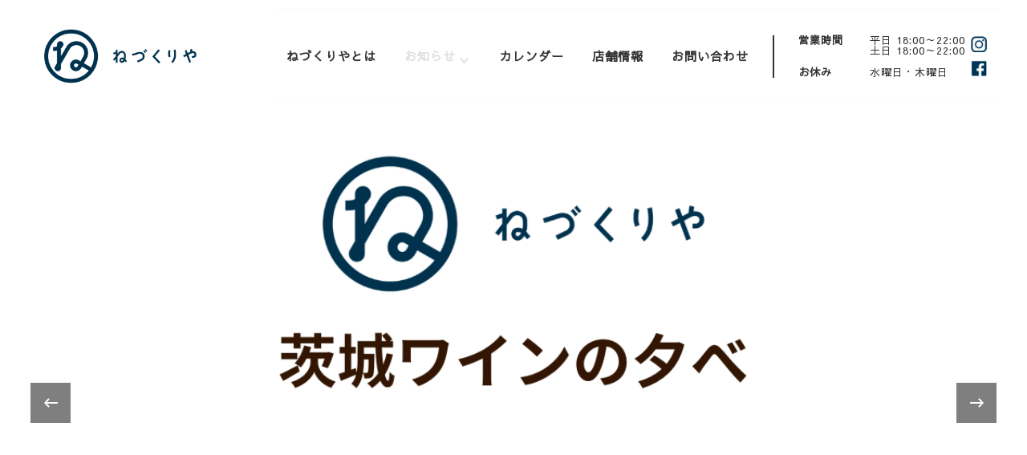

--- FILE ---
content_type: text/html; charset=UTF-8
request_url: https://nezukuriya.com/news/
body_size: 24800
content:
    <!DOCTYPE html>
    <html lang="ja">
    <head itemscope itemtype="http://schema.org/WebSite">
	    <meta charset="UTF-8">
    <meta name="viewport" content="width=device-width, initial-scale=1">
    <link rel="profile" href="http://gmpg.org/xfn/11">
    <title>お知らせ &#8211; ねづくりや</title>
<meta name='robots' content='max-image-preview:large' />
	<style>img:is([sizes="auto" i], [sizes^="auto," i]) { contain-intrinsic-size: 3000px 1500px }</style>
	<link rel='dns-prefetch' href='//www.googletagmanager.com' />
<link rel='dns-prefetch' href='//fonts.googleapis.com' />
<link rel="alternate" type="application/rss+xml" title="ねづくりや &raquo; フィード" href="https://nezukuriya.com/feed/" />
<link rel="alternate" type="application/rss+xml" title="ねづくりや &raquo; コメントフィード" href="https://nezukuriya.com/comments/feed/" />
<script type="text/javascript">
/* <![CDATA[ */
window._wpemojiSettings = {"baseUrl":"https:\/\/s.w.org\/images\/core\/emoji\/16.0.1\/72x72\/","ext":".png","svgUrl":"https:\/\/s.w.org\/images\/core\/emoji\/16.0.1\/svg\/","svgExt":".svg","source":{"concatemoji":"https:\/\/nezukuriya.com\/wp-includes\/js\/wp-emoji-release.min.js?ver=6.8.3"}};
/*! This file is auto-generated */
!function(s,n){var o,i,e;function c(e){try{var t={supportTests:e,timestamp:(new Date).valueOf()};sessionStorage.setItem(o,JSON.stringify(t))}catch(e){}}function p(e,t,n){e.clearRect(0,0,e.canvas.width,e.canvas.height),e.fillText(t,0,0);var t=new Uint32Array(e.getImageData(0,0,e.canvas.width,e.canvas.height).data),a=(e.clearRect(0,0,e.canvas.width,e.canvas.height),e.fillText(n,0,0),new Uint32Array(e.getImageData(0,0,e.canvas.width,e.canvas.height).data));return t.every(function(e,t){return e===a[t]})}function u(e,t){e.clearRect(0,0,e.canvas.width,e.canvas.height),e.fillText(t,0,0);for(var n=e.getImageData(16,16,1,1),a=0;a<n.data.length;a++)if(0!==n.data[a])return!1;return!0}function f(e,t,n,a){switch(t){case"flag":return n(e,"\ud83c\udff3\ufe0f\u200d\u26a7\ufe0f","\ud83c\udff3\ufe0f\u200b\u26a7\ufe0f")?!1:!n(e,"\ud83c\udde8\ud83c\uddf6","\ud83c\udde8\u200b\ud83c\uddf6")&&!n(e,"\ud83c\udff4\udb40\udc67\udb40\udc62\udb40\udc65\udb40\udc6e\udb40\udc67\udb40\udc7f","\ud83c\udff4\u200b\udb40\udc67\u200b\udb40\udc62\u200b\udb40\udc65\u200b\udb40\udc6e\u200b\udb40\udc67\u200b\udb40\udc7f");case"emoji":return!a(e,"\ud83e\udedf")}return!1}function g(e,t,n,a){var r="undefined"!=typeof WorkerGlobalScope&&self instanceof WorkerGlobalScope?new OffscreenCanvas(300,150):s.createElement("canvas"),o=r.getContext("2d",{willReadFrequently:!0}),i=(o.textBaseline="top",o.font="600 32px Arial",{});return e.forEach(function(e){i[e]=t(o,e,n,a)}),i}function t(e){var t=s.createElement("script");t.src=e,t.defer=!0,s.head.appendChild(t)}"undefined"!=typeof Promise&&(o="wpEmojiSettingsSupports",i=["flag","emoji"],n.supports={everything:!0,everythingExceptFlag:!0},e=new Promise(function(e){s.addEventListener("DOMContentLoaded",e,{once:!0})}),new Promise(function(t){var n=function(){try{var e=JSON.parse(sessionStorage.getItem(o));if("object"==typeof e&&"number"==typeof e.timestamp&&(new Date).valueOf()<e.timestamp+604800&&"object"==typeof e.supportTests)return e.supportTests}catch(e){}return null}();if(!n){if("undefined"!=typeof Worker&&"undefined"!=typeof OffscreenCanvas&&"undefined"!=typeof URL&&URL.createObjectURL&&"undefined"!=typeof Blob)try{var e="postMessage("+g.toString()+"("+[JSON.stringify(i),f.toString(),p.toString(),u.toString()].join(",")+"));",a=new Blob([e],{type:"text/javascript"}),r=new Worker(URL.createObjectURL(a),{name:"wpTestEmojiSupports"});return void(r.onmessage=function(e){c(n=e.data),r.terminate(),t(n)})}catch(e){}c(n=g(i,f,p,u))}t(n)}).then(function(e){for(var t in e)n.supports[t]=e[t],n.supports.everything=n.supports.everything&&n.supports[t],"flag"!==t&&(n.supports.everythingExceptFlag=n.supports.everythingExceptFlag&&n.supports[t]);n.supports.everythingExceptFlag=n.supports.everythingExceptFlag&&!n.supports.flag,n.DOMReady=!1,n.readyCallback=function(){n.DOMReady=!0}}).then(function(){return e}).then(function(){var e;n.supports.everything||(n.readyCallback(),(e=n.source||{}).concatemoji?t(e.concatemoji):e.wpemoji&&e.twemoji&&(t(e.twemoji),t(e.wpemoji)))}))}((window,document),window._wpemojiSettings);
/* ]]> */
</script>
<style id='wp-emoji-styles-inline-css' type='text/css'>

	img.wp-smiley, img.emoji {
		display: inline !important;
		border: none !important;
		box-shadow: none !important;
		height: 1em !important;
		width: 1em !important;
		margin: 0 0.07em !important;
		vertical-align: -0.1em !important;
		background: none !important;
		padding: 0 !important;
	}
</style>
<link rel='stylesheet' id='wp-block-library-css' href='https://nezukuriya.com/wp-includes/css/dist/block-library/style.min.css?ver=6.8.3' type='text/css' media='all' />
<style id='wp-block-library-theme-inline-css' type='text/css'>
.wp-block-audio :where(figcaption){color:#555;font-size:13px;text-align:center}.is-dark-theme .wp-block-audio :where(figcaption){color:#ffffffa6}.wp-block-audio{margin:0 0 1em}.wp-block-code{border:1px solid #ccc;border-radius:4px;font-family:Menlo,Consolas,monaco,monospace;padding:.8em 1em}.wp-block-embed :where(figcaption){color:#555;font-size:13px;text-align:center}.is-dark-theme .wp-block-embed :where(figcaption){color:#ffffffa6}.wp-block-embed{margin:0 0 1em}.blocks-gallery-caption{color:#555;font-size:13px;text-align:center}.is-dark-theme .blocks-gallery-caption{color:#ffffffa6}:root :where(.wp-block-image figcaption){color:#555;font-size:13px;text-align:center}.is-dark-theme :root :where(.wp-block-image figcaption){color:#ffffffa6}.wp-block-image{margin:0 0 1em}.wp-block-pullquote{border-bottom:4px solid;border-top:4px solid;color:currentColor;margin-bottom:1.75em}.wp-block-pullquote cite,.wp-block-pullquote footer,.wp-block-pullquote__citation{color:currentColor;font-size:.8125em;font-style:normal;text-transform:uppercase}.wp-block-quote{border-left:.25em solid;margin:0 0 1.75em;padding-left:1em}.wp-block-quote cite,.wp-block-quote footer{color:currentColor;font-size:.8125em;font-style:normal;position:relative}.wp-block-quote:where(.has-text-align-right){border-left:none;border-right:.25em solid;padding-left:0;padding-right:1em}.wp-block-quote:where(.has-text-align-center){border:none;padding-left:0}.wp-block-quote.is-large,.wp-block-quote.is-style-large,.wp-block-quote:where(.is-style-plain){border:none}.wp-block-search .wp-block-search__label{font-weight:700}.wp-block-search__button{border:1px solid #ccc;padding:.375em .625em}:where(.wp-block-group.has-background){padding:1.25em 2.375em}.wp-block-separator.has-css-opacity{opacity:.4}.wp-block-separator{border:none;border-bottom:2px solid;margin-left:auto;margin-right:auto}.wp-block-separator.has-alpha-channel-opacity{opacity:1}.wp-block-separator:not(.is-style-wide):not(.is-style-dots){width:100px}.wp-block-separator.has-background:not(.is-style-dots){border-bottom:none;height:1px}.wp-block-separator.has-background:not(.is-style-wide):not(.is-style-dots){height:2px}.wp-block-table{margin:0 0 1em}.wp-block-table td,.wp-block-table th{word-break:normal}.wp-block-table :where(figcaption){color:#555;font-size:13px;text-align:center}.is-dark-theme .wp-block-table :where(figcaption){color:#ffffffa6}.wp-block-video :where(figcaption){color:#555;font-size:13px;text-align:center}.is-dark-theme .wp-block-video :where(figcaption){color:#ffffffa6}.wp-block-video{margin:0 0 1em}:root :where(.wp-block-template-part.has-background){margin-bottom:0;margin-top:0;padding:1.25em 2.375em}
</style>
<style id='classic-theme-styles-inline-css' type='text/css'>
/*! This file is auto-generated */
.wp-block-button__link{color:#fff;background-color:#32373c;border-radius:9999px;box-shadow:none;text-decoration:none;padding:calc(.667em + 2px) calc(1.333em + 2px);font-size:1.125em}.wp-block-file__button{background:#32373c;color:#fff;text-decoration:none}
</style>
<link rel='stylesheet' id='visual-portfolio-block-filter-by-category-css' href='https://nezukuriya.com/wp-content/plugins/visual-portfolio/build/gutenberg/blocks/filter-by-category/style.css?ver=1754031510' type='text/css' media='all' />
<link rel='stylesheet' id='visual-portfolio-block-pagination-css' href='https://nezukuriya.com/wp-content/plugins/visual-portfolio/build/gutenberg/blocks/pagination/style.css?ver=1754031510' type='text/css' media='all' />
<link rel='stylesheet' id='visual-portfolio-block-sort-css' href='https://nezukuriya.com/wp-content/plugins/visual-portfolio/build/gutenberg/blocks/sort/style.css?ver=1754031510' type='text/css' media='all' />
<style id='global-styles-inline-css' type='text/css'>
:root{--wp--preset--aspect-ratio--square: 1;--wp--preset--aspect-ratio--4-3: 4/3;--wp--preset--aspect-ratio--3-4: 3/4;--wp--preset--aspect-ratio--3-2: 3/2;--wp--preset--aspect-ratio--2-3: 2/3;--wp--preset--aspect-ratio--16-9: 16/9;--wp--preset--aspect-ratio--9-16: 9/16;--wp--preset--color--black: #000000;--wp--preset--color--cyan-bluish-gray: #abb8c3;--wp--preset--color--white: #ffffff;--wp--preset--color--pale-pink: #f78da7;--wp--preset--color--vivid-red: #cf2e2e;--wp--preset--color--luminous-vivid-orange: #ff6900;--wp--preset--color--luminous-vivid-amber: #fcb900;--wp--preset--color--light-green-cyan: #7bdcb5;--wp--preset--color--vivid-green-cyan: #00d084;--wp--preset--color--pale-cyan-blue: #8ed1fc;--wp--preset--color--vivid-cyan-blue: #0693e3;--wp--preset--color--vivid-purple: #9b51e0;--wp--preset--gradient--vivid-cyan-blue-to-vivid-purple: linear-gradient(135deg,rgba(6,147,227,1) 0%,rgb(155,81,224) 100%);--wp--preset--gradient--light-green-cyan-to-vivid-green-cyan: linear-gradient(135deg,rgb(122,220,180) 0%,rgb(0,208,130) 100%);--wp--preset--gradient--luminous-vivid-amber-to-luminous-vivid-orange: linear-gradient(135deg,rgba(252,185,0,1) 0%,rgba(255,105,0,1) 100%);--wp--preset--gradient--luminous-vivid-orange-to-vivid-red: linear-gradient(135deg,rgba(255,105,0,1) 0%,rgb(207,46,46) 100%);--wp--preset--gradient--very-light-gray-to-cyan-bluish-gray: linear-gradient(135deg,rgb(238,238,238) 0%,rgb(169,184,195) 100%);--wp--preset--gradient--cool-to-warm-spectrum: linear-gradient(135deg,rgb(74,234,220) 0%,rgb(151,120,209) 20%,rgb(207,42,186) 40%,rgb(238,44,130) 60%,rgb(251,105,98) 80%,rgb(254,248,76) 100%);--wp--preset--gradient--blush-light-purple: linear-gradient(135deg,rgb(255,206,236) 0%,rgb(152,150,240) 100%);--wp--preset--gradient--blush-bordeaux: linear-gradient(135deg,rgb(254,205,165) 0%,rgb(254,45,45) 50%,rgb(107,0,62) 100%);--wp--preset--gradient--luminous-dusk: linear-gradient(135deg,rgb(255,203,112) 0%,rgb(199,81,192) 50%,rgb(65,88,208) 100%);--wp--preset--gradient--pale-ocean: linear-gradient(135deg,rgb(255,245,203) 0%,rgb(182,227,212) 50%,rgb(51,167,181) 100%);--wp--preset--gradient--electric-grass: linear-gradient(135deg,rgb(202,248,128) 0%,rgb(113,206,126) 100%);--wp--preset--gradient--midnight: linear-gradient(135deg,rgb(2,3,129) 0%,rgb(40,116,252) 100%);--wp--preset--font-size--small: 13px;--wp--preset--font-size--medium: 20px;--wp--preset--font-size--large: 36px;--wp--preset--font-size--x-large: 42px;--wp--preset--spacing--20: 0.44rem;--wp--preset--spacing--30: 0.67rem;--wp--preset--spacing--40: 1rem;--wp--preset--spacing--50: 1.5rem;--wp--preset--spacing--60: 2.25rem;--wp--preset--spacing--70: 3.38rem;--wp--preset--spacing--80: 5.06rem;--wp--preset--shadow--natural: 6px 6px 9px rgba(0, 0, 0, 0.2);--wp--preset--shadow--deep: 12px 12px 50px rgba(0, 0, 0, 0.4);--wp--preset--shadow--sharp: 6px 6px 0px rgba(0, 0, 0, 0.2);--wp--preset--shadow--outlined: 6px 6px 0px -3px rgba(255, 255, 255, 1), 6px 6px rgba(0, 0, 0, 1);--wp--preset--shadow--crisp: 6px 6px 0px rgba(0, 0, 0, 1);}:where(.is-layout-flex){gap: 0.5em;}:where(.is-layout-grid){gap: 0.5em;}body .is-layout-flex{display: flex;}.is-layout-flex{flex-wrap: wrap;align-items: center;}.is-layout-flex > :is(*, div){margin: 0;}body .is-layout-grid{display: grid;}.is-layout-grid > :is(*, div){margin: 0;}:where(.wp-block-columns.is-layout-flex){gap: 2em;}:where(.wp-block-columns.is-layout-grid){gap: 2em;}:where(.wp-block-post-template.is-layout-flex){gap: 1.25em;}:where(.wp-block-post-template.is-layout-grid){gap: 1.25em;}.has-black-color{color: var(--wp--preset--color--black) !important;}.has-cyan-bluish-gray-color{color: var(--wp--preset--color--cyan-bluish-gray) !important;}.has-white-color{color: var(--wp--preset--color--white) !important;}.has-pale-pink-color{color: var(--wp--preset--color--pale-pink) !important;}.has-vivid-red-color{color: var(--wp--preset--color--vivid-red) !important;}.has-luminous-vivid-orange-color{color: var(--wp--preset--color--luminous-vivid-orange) !important;}.has-luminous-vivid-amber-color{color: var(--wp--preset--color--luminous-vivid-amber) !important;}.has-light-green-cyan-color{color: var(--wp--preset--color--light-green-cyan) !important;}.has-vivid-green-cyan-color{color: var(--wp--preset--color--vivid-green-cyan) !important;}.has-pale-cyan-blue-color{color: var(--wp--preset--color--pale-cyan-blue) !important;}.has-vivid-cyan-blue-color{color: var(--wp--preset--color--vivid-cyan-blue) !important;}.has-vivid-purple-color{color: var(--wp--preset--color--vivid-purple) !important;}.has-black-background-color{background-color: var(--wp--preset--color--black) !important;}.has-cyan-bluish-gray-background-color{background-color: var(--wp--preset--color--cyan-bluish-gray) !important;}.has-white-background-color{background-color: var(--wp--preset--color--white) !important;}.has-pale-pink-background-color{background-color: var(--wp--preset--color--pale-pink) !important;}.has-vivid-red-background-color{background-color: var(--wp--preset--color--vivid-red) !important;}.has-luminous-vivid-orange-background-color{background-color: var(--wp--preset--color--luminous-vivid-orange) !important;}.has-luminous-vivid-amber-background-color{background-color: var(--wp--preset--color--luminous-vivid-amber) !important;}.has-light-green-cyan-background-color{background-color: var(--wp--preset--color--light-green-cyan) !important;}.has-vivid-green-cyan-background-color{background-color: var(--wp--preset--color--vivid-green-cyan) !important;}.has-pale-cyan-blue-background-color{background-color: var(--wp--preset--color--pale-cyan-blue) !important;}.has-vivid-cyan-blue-background-color{background-color: var(--wp--preset--color--vivid-cyan-blue) !important;}.has-vivid-purple-background-color{background-color: var(--wp--preset--color--vivid-purple) !important;}.has-black-border-color{border-color: var(--wp--preset--color--black) !important;}.has-cyan-bluish-gray-border-color{border-color: var(--wp--preset--color--cyan-bluish-gray) !important;}.has-white-border-color{border-color: var(--wp--preset--color--white) !important;}.has-pale-pink-border-color{border-color: var(--wp--preset--color--pale-pink) !important;}.has-vivid-red-border-color{border-color: var(--wp--preset--color--vivid-red) !important;}.has-luminous-vivid-orange-border-color{border-color: var(--wp--preset--color--luminous-vivid-orange) !important;}.has-luminous-vivid-amber-border-color{border-color: var(--wp--preset--color--luminous-vivid-amber) !important;}.has-light-green-cyan-border-color{border-color: var(--wp--preset--color--light-green-cyan) !important;}.has-vivid-green-cyan-border-color{border-color: var(--wp--preset--color--vivid-green-cyan) !important;}.has-pale-cyan-blue-border-color{border-color: var(--wp--preset--color--pale-cyan-blue) !important;}.has-vivid-cyan-blue-border-color{border-color: var(--wp--preset--color--vivid-cyan-blue) !important;}.has-vivid-purple-border-color{border-color: var(--wp--preset--color--vivid-purple) !important;}.has-vivid-cyan-blue-to-vivid-purple-gradient-background{background: var(--wp--preset--gradient--vivid-cyan-blue-to-vivid-purple) !important;}.has-light-green-cyan-to-vivid-green-cyan-gradient-background{background: var(--wp--preset--gradient--light-green-cyan-to-vivid-green-cyan) !important;}.has-luminous-vivid-amber-to-luminous-vivid-orange-gradient-background{background: var(--wp--preset--gradient--luminous-vivid-amber-to-luminous-vivid-orange) !important;}.has-luminous-vivid-orange-to-vivid-red-gradient-background{background: var(--wp--preset--gradient--luminous-vivid-orange-to-vivid-red) !important;}.has-very-light-gray-to-cyan-bluish-gray-gradient-background{background: var(--wp--preset--gradient--very-light-gray-to-cyan-bluish-gray) !important;}.has-cool-to-warm-spectrum-gradient-background{background: var(--wp--preset--gradient--cool-to-warm-spectrum) !important;}.has-blush-light-purple-gradient-background{background: var(--wp--preset--gradient--blush-light-purple) !important;}.has-blush-bordeaux-gradient-background{background: var(--wp--preset--gradient--blush-bordeaux) !important;}.has-luminous-dusk-gradient-background{background: var(--wp--preset--gradient--luminous-dusk) !important;}.has-pale-ocean-gradient-background{background: var(--wp--preset--gradient--pale-ocean) !important;}.has-electric-grass-gradient-background{background: var(--wp--preset--gradient--electric-grass) !important;}.has-midnight-gradient-background{background: var(--wp--preset--gradient--midnight) !important;}.has-small-font-size{font-size: var(--wp--preset--font-size--small) !important;}.has-medium-font-size{font-size: var(--wp--preset--font-size--medium) !important;}.has-large-font-size{font-size: var(--wp--preset--font-size--large) !important;}.has-x-large-font-size{font-size: var(--wp--preset--font-size--x-large) !important;}
:where(.wp-block-post-template.is-layout-flex){gap: 1.25em;}:where(.wp-block-post-template.is-layout-grid){gap: 1.25em;}
:where(.wp-block-columns.is-layout-flex){gap: 2em;}:where(.wp-block-columns.is-layout-grid){gap: 2em;}
:root :where(.wp-block-pullquote){font-size: 1.5em;line-height: 1.6;}
:where(.wp-block-visual-portfolio-loop.is-layout-flex){gap: 1.25em;}:where(.wp-block-visual-portfolio-loop.is-layout-grid){gap: 1.25em;}
</style>
<link rel='stylesheet' id='contact-form-7-css' href='https://nezukuriya.com/wp-content/plugins/contact-form-7/includes/css/styles.css?ver=6.1.4' type='text/css' media='all' />
<link rel='stylesheet' id='dashicons-css' href='https://nezukuriya.com/wp-includes/css/dashicons.min.css?ver=6.8.3' type='text/css' media='all' />
<link rel='stylesheet' id='my-calendar-reset-css' href='https://nezukuriya.com/wp-content/plugins/my-calendar/css/reset.css?ver=3.3.9' type='text/css' media='all' />
<link rel='stylesheet' id='my-calendar-style-css' href='https://nezukuriya.com/wp-content/plugins/my-calendar/styles/twentytwentyone.css?ver=3.3.9' type='text/css' media='all' />
<link rel='stylesheet' id='wp-show-posts-css' href='https://nezukuriya.com/wp-content/plugins/wp-show-posts/css/wp-show-posts-min.css?ver=1.1.3' type='text/css' media='all' />
<link rel='stylesheet' id='wp-ulike-css' href='https://nezukuriya.com/wp-content/plugins/wp-ulike/assets/css/wp-ulike.min.css?ver=4.5.9' type='text/css' media='all' />
<link rel='stylesheet' id='wordpress-popular-posts-css-css' href='https://nezukuriya.com/wp-content/plugins/wordpress-popular-posts/assets/css/wpp.css?ver=5.5.1' type='text/css' media='all' />
<link rel='stylesheet' id='owl-carousel-css' href='https://nezukuriya.com/wp-content/themes/chic-lite/css/owl.carousel.min.css?ver=2.3.4' type='text/css' media='all' />
<link rel='stylesheet' id='animate-css' href='https://nezukuriya.com/wp-content/themes/chic-lite/css/animate.min.css?ver=3.5.2' type='text/css' media='all' />
<link rel='stylesheet' id='perfect-scrollbar-css' href='https://nezukuriya.com/wp-content/themes/chic-lite/css/perfect-scrollbar.min.css?ver=1.3.0' type='text/css' media='all' />
<link rel='stylesheet' id='chic-lite-google-fonts-css' href='https://fonts.googleapis.com/css?family=Sawarabi+Gothic%3Aregular%7CNanum+Myeongjo%3Aregular' type='text/css' media='all' />
<link rel='stylesheet' id='chic-lite-css' href='https://nezukuriya.com/wp-content/themes/chic-lite/style.css?ver=1.1.2' type='text/css' media='all' />
<link rel='stylesheet' id='chic-lite-gutenberg-css' href='https://nezukuriya.com/wp-content/themes/chic-lite/css/gutenberg.min.css?ver=1.1.2' type='text/css' media='all' />
<link rel='stylesheet' id='simcal-qtip-css' href='https://nezukuriya.com/wp-content/plugins/google-calendar-events/assets/css/vendor/jquery.qtip.min.css?ver=3.1.36' type='text/css' media='all' />
<link rel='stylesheet' id='simcal-default-calendar-grid-css' href='https://nezukuriya.com/wp-content/plugins/google-calendar-events/assets/css/default-calendar-grid.min.css?ver=3.1.36' type='text/css' media='all' />
<link rel='stylesheet' id='simcal-default-calendar-list-css' href='https://nezukuriya.com/wp-content/plugins/google-calendar-events/assets/css/default-calendar-list.min.css?ver=3.1.36' type='text/css' media='all' />
<script type="text/javascript" src="https://nezukuriya.com/wp-includes/js/jquery/jquery.min.js?ver=3.7.1" id="jquery-core-js"></script>
<script type="text/javascript" src="https://nezukuriya.com/wp-includes/js/jquery/jquery-migrate.min.js?ver=3.4.1" id="jquery-migrate-js"></script>
<script type="application/json" id="wpp-json">
/* <![CDATA[ */
{"sampling_active":0,"sampling_rate":100,"ajax_url":"https:\/\/nezukuriya.com\/wp-json\/wordpress-popular-posts\/v1\/popular-posts","api_url":"https:\/\/nezukuriya.com\/wp-json\/wordpress-popular-posts","ID":0,"token":"3823fa7582","lang":0,"debug":0}
/* ]]> */
</script>
<script type="text/javascript" src="https://nezukuriya.com/wp-content/plugins/wordpress-popular-posts/assets/js/wpp.min.js?ver=5.5.1" id="wpp-js-js"></script>

<!-- Site Kit によって追加された Google タグ（gtag.js）スニペット -->
<!-- Google アナリティクス スニペット (Site Kit が追加) -->
<script type="text/javascript" src="https://www.googletagmanager.com/gtag/js?id=GT-5NRMXB8M" id="google_gtagjs-js" async></script>
<script type="text/javascript" id="google_gtagjs-js-after">
/* <![CDATA[ */
window.dataLayer = window.dataLayer || [];function gtag(){dataLayer.push(arguments);}
gtag("set","linker",{"domains":["nezukuriya.com"]});
gtag("js", new Date());
gtag("set", "developer_id.dZTNiMT", true);
gtag("config", "GT-5NRMXB8M");
 window._googlesitekit = window._googlesitekit || {}; window._googlesitekit.throttledEvents = []; window._googlesitekit.gtagEvent = (name, data) => { var key = JSON.stringify( { name, data } ); if ( !! window._googlesitekit.throttledEvents[ key ] ) { return; } window._googlesitekit.throttledEvents[ key ] = true; setTimeout( () => { delete window._googlesitekit.throttledEvents[ key ]; }, 5 ); gtag( "event", name, { ...data, event_source: "site-kit" } ); }; 
/* ]]> */
</script>
<link rel="https://api.w.org/" href="https://nezukuriya.com/wp-json/" /><link rel="EditURI" type="application/rsd+xml" title="RSD" href="https://nezukuriya.com/xmlrpc.php?rsd" />
<meta name="generator" content="WordPress 6.8.3" />
<!-- start Simple Custom CSS and JS -->
<!-- Add HTML code to the header or the footer.

For example, you can use the following code for loading the jQuery library from Google CDN:
<script src="https://ajax.googleapis.com/ajax/libs/jquery/3.6.0/jquery.min.js"></script>

or the following one for loading the Bootstrap library from jsDelivr:
<link href="https://cdn.jsdelivr.net/npm/bootstrap@5.1.3/dist/css/bootstrap.min.css" rel="stylesheet" integrity="sha384-1BmE4kWBq78iYhFldvKuhfTAU6auU8tT94WrHftjDbrCEXSU1oBoqyl2QvZ6jIW3" crossorigin="anonymous">

-- End of the comment --> 
<link
	rel="stylesheet"
	href="https://cdnjs.cloudflare.com/ajax/libs/animate.css/4.1.1/animate.min.css"
/>
<script type="text/javascript" src="https://cdnjs.cloudflare.com/ajax/libs/wow/1.1.2/wow.min.js"<!-- end Simple Custom CSS and JS -->
<meta name="generator" content="Site Kit by Google 1.170.0" />
<style type="text/css">
<!--
/* Styles by My Calendar - Joseph C Dolson https://www.joedolson.com/ */

.mc-main .mc_mc_ .event-title, .mc-main .mc_mc_ .event-title a { background: #000000 !important; color: #ffffff !important; }
.mc-main .mc_mc_ .event-title a:hover, .mc-main .mc_mc_ .event-title a:focus { background: #000000 !important;}
.mc-main .mc_mc_ .event-title, .mc-main .mc_mc_ .event-title a { background: #dd3333 !important; color: #ffffff !important; }
.mc-main .mc_mc_ .event-title a:hover, .mc-main .mc_mc_ .event-title a:focus { background: #aa0000 !important;}
.mc-main .mc_mc_ .event-title, .mc-main .mc_mc_ .event-title a { background: #256ac4 !important; color: #ffffff !important; }
.mc-main .mc_mc_ .event-title a:hover, .mc-main .mc_mc_ .event-title a:focus { background: #003791 !important;}
.mc-main {--primary-dark: #313233; --primary-light: #fff; --secondary-light: #fff; --secondary-dark: #000; --highlight-dark: #666; --highlight-light: #efefef; --category-mc_mc_: #000000; --category-mc_mc_: #dd3333; --category-mc_mc_: #256ac4; }
-->
</style><script type='text/javascript'>
/* <![CDATA[ */
var VPData = {"version":"3.3.16","pro":false,"__":{"couldnt_retrieve_vp":"Couldn't retrieve Visual Portfolio ID.","pswp_close":"Close (Esc)","pswp_share":"Share","pswp_fs":"Toggle fullscreen","pswp_zoom":"Zoom in\/out","pswp_prev":"Previous (arrow left)","pswp_next":"Next (arrow right)","pswp_share_fb":"Share on Facebook","pswp_share_tw":"Tweet","pswp_share_x":"X","pswp_share_pin":"Pin it","pswp_download":"Download","fancybox_close":"Close","fancybox_next":"Next","fancybox_prev":"Previous","fancybox_error":"The requested content cannot be loaded. <br \/> Please try again later.","fancybox_play_start":"Start slideshow","fancybox_play_stop":"Pause slideshow","fancybox_full_screen":"Full screen","fancybox_thumbs":"Thumbnails","fancybox_download":"Download","fancybox_share":"Share","fancybox_zoom":"Zoom"},"settingsPopupGallery":{"enable_on_wordpress_images":false,"vendor":"fancybox","deep_linking":false,"deep_linking_url_to_share_images":false,"show_arrows":true,"show_counter":true,"show_zoom_button":true,"show_fullscreen_button":true,"show_share_button":true,"show_close_button":true,"show_thumbs":true,"show_download_button":false,"show_slideshow":false,"click_to_zoom":true,"restore_focus":true},"screenSizes":[320,576,768,992,1200]};
/* ]]> */
</script>
		<noscript>
			<style type="text/css">
				.vp-portfolio__preloader-wrap{display:none}.vp-portfolio__filter-wrap,.vp-portfolio__items-wrap,.vp-portfolio__pagination-wrap,.vp-portfolio__sort-wrap{opacity:1;visibility:visible}.vp-portfolio__item .vp-portfolio__item-img noscript+img,.vp-portfolio__thumbnails-wrap{display:none}
			</style>
		</noscript>
		            <style id="wpp-loading-animation-styles">@-webkit-keyframes bgslide{from{background-position-x:0}to{background-position-x:-200%}}@keyframes bgslide{from{background-position-x:0}to{background-position-x:-200%}}.wpp-widget-placeholder,.wpp-widget-block-placeholder{margin:0 auto;width:60px;height:3px;background:#dd3737;background:linear-gradient(90deg,#dd3737 0%,#571313 10%,#dd3737 100%);background-size:200% auto;border-radius:3px;-webkit-animation:bgslide 1s infinite linear;animation:bgslide 1s infinite linear}</style>
            <meta name="google-site-verification" content="-xoFDZYZn50-HLO-aLt686xnmo1QT6dNs0cQzstcorM">		<style type="text/css">
			/* If html does not have either class, do not show lazy loaded images. */
			html:not(.vp-lazyload-enabled):not(.js) .vp-lazyload {
				display: none;
			}
		</style>
		<script>
			document.documentElement.classList.add(
				'vp-lazyload-enabled'
			);
		</script>
		<link rel="icon" href="https://nezukuriya.com/wp-content/uploads/2021/12/cropped-logo-32x32.png" sizes="32x32" />
<link rel="icon" href="https://nezukuriya.com/wp-content/uploads/2021/12/cropped-logo-192x192.png" sizes="192x192" />
<link rel="apple-touch-icon" href="https://nezukuriya.com/wp-content/uploads/2021/12/cropped-logo-180x180.png" />
<meta name="msapplication-TileImage" content="https://nezukuriya.com/wp-content/uploads/2021/12/cropped-logo-270x270.png" />
<style type='text/css' media='all'>     
    .content-newsletter .blossomthemes-email-newsletter-wrapper.bg-img:after,
    .widget_blossomthemes_email_newsletter_widget .blossomthemes-email-newsletter-wrapper:after{
        background: rgba(224, 224, 224, 0.8);    }
    
    /*Typography*/

    body,
    button,
    input,
    select,
    optgroup,
    textarea{
        font-family : Sawarabi Gothic;
        font-size   : 18px;        
    }

    :root {
	    --primary-font: Sawarabi Gothic;
	    --secondary-font: Arial, Helvetica, sans-serif;
	    --primary-color: #e0e0e0;
	    --primary-color-rgb: 224, 224, 224;
	}
    
    .site-branding .site-title-wrap .site-title{
        font-size   : 20px;
        font-family : Nanum Myeongjo;
        font-weight : 400;
        font-style  : normal;
    }
    
    .custom-logo-link img{
	    width: 200px;
	    max-width: 100%;
	}

    .comment-body .reply .comment-reply-link:hover:before {
		background-image: url('data:image/svg+xml; utf-8, <svg xmlns="http://www.w3.org/2000/svg" width="18" height="15" viewBox="0 0 18 15"><path d="M934,147.2a11.941,11.941,0,0,1,7.5,3.7,16.063,16.063,0,0,1,3.5,7.3c-2.4-3.4-6.1-5.1-11-5.1v4.1l-7-7,7-7Z" transform="translate(-927 -143.2)" fill="%23e0e0e0"/></svg>');
	}

	.site-header.style-five .header-mid .search-form .search-submit:hover {
		background-image: url('data:image/svg+xml; utf-8, <svg xmlns="http://www.w3.org/2000/svg" viewBox="0 0 512 512"><path fill="%23e0e0e0" d="M508.5 468.9L387.1 347.5c-2.3-2.3-5.3-3.5-8.5-3.5h-13.2c31.5-36.5 50.6-84 50.6-136C416 93.1 322.9 0 208 0S0 93.1 0 208s93.1 208 208 208c52 0 99.5-19.1 136-50.6v13.2c0 3.2 1.3 6.2 3.5 8.5l121.4 121.4c4.7 4.7 12.3 4.7 17 0l22.6-22.6c4.7-4.7 4.7-12.3 0-17zM208 368c-88.4 0-160-71.6-160-160S119.6 48 208 48s160 71.6 160 160-71.6 160-160 160z"></path></svg>');
	}

	.site-header.style-seven .header-bottom .search-form .search-submit:hover {
		background-image: url('data:image/svg+xml; utf-8, <svg xmlns="http://www.w3.org/2000/svg" viewBox="0 0 512 512"><path fill="%23e0e0e0" d="M508.5 468.9L387.1 347.5c-2.3-2.3-5.3-3.5-8.5-3.5h-13.2c31.5-36.5 50.6-84 50.6-136C416 93.1 322.9 0 208 0S0 93.1 0 208s93.1 208 208 208c52 0 99.5-19.1 136-50.6v13.2c0 3.2 1.3 6.2 3.5 8.5l121.4 121.4c4.7 4.7 12.3 4.7 17 0l22.6-22.6c4.7-4.7 4.7-12.3 0-17zM208 368c-88.4 0-160-71.6-160-160S119.6 48 208 48s160 71.6 160 160-71.6 160-160 160z"></path></svg>');
	}

	.site-header.style-fourteen .search-form .search-submit:hover {
		background-image: url('data:image/svg+xml; utf-8, <svg xmlns="http://www.w3.org/2000/svg" viewBox="0 0 512 512"><path fill="%23e0e0e0" d="M508.5 468.9L387.1 347.5c-2.3-2.3-5.3-3.5-8.5-3.5h-13.2c31.5-36.5 50.6-84 50.6-136C416 93.1 322.9 0 208 0S0 93.1 0 208s93.1 208 208 208c52 0 99.5-19.1 136-50.6v13.2c0 3.2 1.3 6.2 3.5 8.5l121.4 121.4c4.7 4.7 12.3 4.7 17 0l22.6-22.6c4.7-4.7 4.7-12.3 0-17zM208 368c-88.4 0-160-71.6-160-160S119.6 48 208 48s160 71.6 160 160-71.6 160-160 160z"></path></svg>');
	}

	.search-results .content-area > .page-header .search-submit:hover {
		background-image: url('data:image/svg+xml; utf-8, <svg xmlns="http://www.w3.org/2000/svg" viewBox="0 0 512 512"><path fill="%23e0e0e0" d="M508.5 468.9L387.1 347.5c-2.3-2.3-5.3-3.5-8.5-3.5h-13.2c31.5-36.5 50.6-84 50.6-136C416 93.1 322.9 0 208 0S0 93.1 0 208s93.1 208 208 208c52 0 99.5-19.1 136-50.6v13.2c0 3.2 1.3 6.2 3.5 8.5l121.4 121.4c4.7 4.7 12.3 4.7 17 0l22.6-22.6c4.7-4.7 4.7-12.3 0-17zM208 368c-88.4 0-160-71.6-160-160S119.6 48 208 48s160 71.6 160 160-71.6 160-160 160z"></path></svg>');
	}
    .main-navigation ul li.menu-item-has-children > a::after {
        background-image: url('data:image/svg+xml; utf-8, <svg xmlns="http://www.w3.org/2000/svg" viewBox="0 0 448 512"> <path fill="%23e0e0e0" d="M207.029 381.476L12.686 187.132c-9.373-9.373-9.373-24.569 0-33.941l22.667-22.667c9.357-9.357 24.522-9.375 33.901-.04L224 284.505l154.745-154.021c9.379-9.335 24.544-9.317 33.901.04l22.667 22.667c9.373 9.373 9.373 24.569 0 33.941L240.971 381.476c-9.373 9.372-24.569 9.372-33.942 0z"></path></svg>');
    }


    </style>		<style type="text/css" id="wp-custom-css">
			.site-title-wrap {
	display: none;
}
.post-layout-one .site-main.news {
  justify-content: flex-start;
}
article {
	position: relative;
}
.full-width.post-layout-one .site-main article,
.post-layout-one .site-main article {
	width: 22%;
	padding-bottom: 0;
	margin-bottom: 0;
}
.post-layout-one .site-main article span.category {
	text-transform: unset;
	font-size: 12px;
}
.post-layout-one .site-main article span.category a {
	color: var(--font-color);
	text-decoration: underline;
}
.post-layout-one .site-main article span.category a:hover {
	color: var(--primary-color);
	text-decoration: none;
}
.post-layout-one .site-main article span.category a::after {
	content: ",";
	background: initial;
	width: 0;
	height: 0;
	vertical-align: initial;
	margin: 0;
}

.page .site-main .page-header+.post-thumbnail {
	margin-top: 0;
}
.single-style-four .site-main article .post-thumbnail {
  margin-bottom: 20px;
}
.post-layout-one .site-main article figure.post-thumbnail {
	margin-bottom: 5px;
}
body[class*="post-layout-"] .site-main article figure.post-thumbnail img,
body[class*="post-layout-"] .site-main article figure.post-thumbnail .svg-holder {
  height: 165px;
  object-fit: cover;
}
.post-layout-one .site-main article figure.post-thumbnail a:hover {
  opacity: .5;
}
.post-layout-one .site-main article .entry-header {
	display: block;
	padding: 0;
	margin-bottom: 0;
}
article#post-2 {
  padding-top: 15px;
}
article .entry-meta {
	margin-bottom: 0;
	vertical-align: bottom;
	display: inline-block;
	font-size: 14px;
}
article .entry-meta>span {
	font-size: 12px;
}
article .entry-meta>span a {
	color: var(--font-color);
}
article .entry-meta .updated:not(.published) {
	display: block;
}
article .entry-meta .updated.published {
	display: none;
}
body[class*="post-layout-"] .site-main article .entry-title,
.post-layout-one .site-main article:first-child .entry-title {
	font-size: 14px;
	font-family: var(--primary-font);
	margin-top: 0;
}
body[class*="post-layout-"] .site-main article .entry-title a {
	color: var(--font-color);
}
body[class*="post-layout-"] .site-main article .entry-content,
body[class*="post-layout-"] .site-main article .entry-footer {
	display: none;
}
.site-main+.navigation.pagination {
	padding-top: 70px;
	padding-bottom: 0px;
}
.site-main+.navigation.pagination .nav-links {
  display: flex;
  flex-wrap: nowrap;
  justify-content: center;
}
.site-main+.navigation.pagination .page-numbers {
	color: var(--font-color);
	box-shadow: none;
	background: initial;
	width: 20px;
	height: 20px;
	line-height: 10px;
	font-size: 15px;
}
.site-main+.navigation.pagination span.page-numbers {
	border-bottom: 2px solid var(--font-color);
}

.owl-carousel:active,
.owl-carousel:visited,
.owl-carousel:focus,
.owl-carousel:hover {
	-webkit-tap-highlight-color: transparent;
	outline: none;
}

.post .wpulike {
	position: absolute;
  top: -35px;
  right: 0;
}
.post .wpulike .wp_ulike_general_class {
  flex-direction: column;
}
.post .wpulike .wp_ulike_btn {
	order: 2;
	width: 40px;
  height: 40px;
  border: 1px solid #000;
  border-radius: 50%;
}
.post .wpulike .wp_ulike_btn:after {
	top: calc(50% + 1px);
}
@media screen and (max-width: 1024px) {
  .post .wpulike {
		top: -25px;
	}
	.post .wpulike .wp_ulike_btn:after {
		top: calc(12% + 1px);
    left: calc(14% - 1px);
		width: 70px;
		height: 70px;
	}
}

.style-two .header-bottom .container {
	max-width: initial;
	height: 100%;
}

.content-area {
	margin-bottom: 205px;
}
@media screen and (max-width: 1024px) {
	.content-area {
		margin-bottom: 344px;
	}
}
.single-style-four .content-area, .single-style-four .widget-area {
  margin-top: 70px;
}
.single-style-four .content-area#primary {
	margin-bottom: 260px;
}

header.page-header {
    display: none;
}
.archive.category header.page-header {
	display: block;
	border-bottom: 0;
	margin-bottom: 0;
	padding-top: 25px;
	padding-bottom: 41.5px;
}
.archive.category header.page-header .page-title {
	font-family: var(--primary-font);
	font-size: 22px;
	color: var(--font-color);
	text-align: center;
}
@media screen and (max-width: 1024px) {
	.page .content-area {
		margin-top: 0;
	}
	.entry-content {
		margin: 0;
	}
	.archive .content-area {
		margin-top: 5px;
	}
	.content-area .page-header .page-title {
	  font-size: 20px;
		margin-top: 0;
  }
	.archive.category header.page-header {
		padding-top: 0;
		padding-bottom: 30px;
	}
	.archive.category header.page-header .page-title {
		font-size: 20px;
	}
}
.post-count {
	display: none;
}

.additional-post {
	
}
.additional-post article.post {
	width: calc(25% - 30px);
}

.wp-show-posts-title {
	font-size: 17px;
  text-align: center;
	margin-top: 55px;
  margin-bottom: 15px;
}
.wp-show-posts .wp-show-posts-entry-title a {
	text-decoration: none;
}
.wp-show-posts-posted-on a {
	text-decoration: none;
}
.wp-show-posts-terms,
.wp-show-posts-meta a,
.wp-show-posts-meta a:visited,
.wp-show-posts-updated {
	color: #00334e;
	font-size: 12px;
}
.wp-show-posts-terms a {
	text-decoration: underline;
}

.main-navigation#site-navigation {
	z-index: 2;
}
.main-navigation ul li {
	word-break: keep-all;
	white-space: nowrap;
}

@media screen and (max-width: 1024px) {
	body {
		font-size: 15px;
	}

	.custom-logo-link img {
		width: 120px;
		max-width: initial;
	}

	.wp-show-posts article:nth-child(7),
	.wp-show-posts article:nth-child(8)	{
		display: none!important;
	}
	.wp-show-posts-inner {
		margin-bottom: 0!important;
	}
	.wp-show-posts-terms {
		font-size: 12px;
	}

  body[class*="post-layout-"] .site-main article figure.post-thumbnail img,
body[class*="post-layout-"] .site-main article figure.post-thumbnail .svg-holder {
    height: 185.5px;
	}
	.wp-show-posts .wp-show-posts-entry-title, .post-layout-one .site-main article:first-child .entry-title, body[class*="post-layout-"] .site-main article .entry-title {
		font-size: 13px;
		font-weight: bold;
	}
	.wp-show-posts-image {
    margin-bottom: 0;
	}

	#banner_section {
		margin-top: 20px;
	}
	.site-banner.style-eight .item img {
		height: auto;
		object-fit: contain;
	}

	.post-layout-one .site-main {
		flex-direction: row;
	}

	.full-width.post-layout-one .site-main article {
		width: 47%;
		margin-left: 1.5%;
		margin-right: 1.5%;
	}

	.site-main+.navigation.pagination .page-numbers {
		width: 30px;
		height: 30px;
		line-height: 15px;
	}

  .back-to-top {
    width: 40px;
    height: 40px;
    line-height: 40px;
  }

	.header-mid {
		width: 30%;
	}
	.style-two .header-bottom {
		padding-right: 20px;
	}
	.main-navigation {
		margin: auto;
	}
	.toggle-btn {
		width: 40px;
		height: 40px;
	}
	.toggle-btn .toggle-bar {
		background: var(--font-color);
		height: 2.5px;
	}
	.toggle-btn .toggle-bar:first-child {
		top: -24px;
	}
	.toggle-btn .toggle-bar:last-child {
		bottom: -24px;
	}
}

.down-arrow {
  display: block;
  height: 40px;
  width: 1px;
  background-color: var(--font-color);
  position: relative;
  margin-left: auto;
  margin-right: auto;
  margin-top: 0;
  margin-bottom: 8px;
}
.down-arrow:before {
  position: absolute;
  content: "";
  width: 0;
  height: 0;
  border: 4px solid transparent;
  border-top: 8px solid var(--font-color);
  top: 40px;
  left: -3.5px;
}

.d-flex {
	display: -webkit-box;
　display: -webkit-flex;
　display: -ms-flexbox;
　display: flex!important;
　-webkit-flex-wrap: wrap;
　-ms-flex-wrap: wrap;
	flex-wrap: wrap!important;
}
.sp-d-block {
	display: none;
}
@media screen and (max-width: 1024px) {
	.sp-d-none {
		display: none!important;
	}
	.sp-d-block {
		display: block;
	}
}

.m-0 {
	margin: 0!important;
}
.m-auto {
	margin: auto!important;
}
.mb-0 {
	margin-bottom: 0!important;
}
.mb-thin {
	margin-bottom: 8px!important;
}
.mx-auto {
	margin-left: auto!important;
	margin-right: auto!important;
}
.pc-mb-30 {
	margin-bottom: 30px!important;
}
@media screen and (max-width: 1024px) {
	.sp-mb-0 {
		margin-bottom: 0!important;
	}
	.sp-mb-10 {
		margin-bottom: 10px!important;
	}
	.sp-mb-60 {
		margin-bottom: 60px!important;
	}
	.pc-mb-30 {
		margin-bottom: 0;
	}
}

.px-1 {
	padding-left: .25rem!important;
	padding-right: .25rem!important;
}
.talign-center {
	text-align: center;
}
@media screen and (min-width: 1024px) {
	.w-lg-50 {
		width: 50%!important;
	}
}
@media screen and (max-width: 1024px) {
	.order-md-1 {
		order: 1;
	}
	.order-md-2 {
		order: 2;
	}
	.order-md-3 {
		order: 3;
	}
}

.fm-secondary {
	font-family: 'Kaisei Tokumin', serif;
	font-weight: bold;
}

.fs-14 {
	font-size: 15px;
}
.fs-15 {
	font-size: 16px;
}
.fs-16 {
	font-size: 16px;
}
.fs-18 {
	font-size: 18px;
}

.lh-225 {
	line-height: 2.25;
}
@media screen and (max-width: 1024px) {
	.fs-14 {
		font-size: 14px;
	}
	.fs-15 {
		font-size: 15px;
	}
	.fs-16 {
		font-size: 14px;
	}
	.fs-18 {
		font-size: 16px;
	}
	.sp-fs-16 {
		font-size: 16px;
	}

	.lh-225 {
		line-height: 1.75;
	}
}

.mw-400 {
	max-width: 400px;
}

.mw-500 {
	max-width: 500px;
}

.mw-600 {
	max-width: 600px!important;
}

.mw-650 {
	max-width: 650px!important;
}

.pb-20 {
	padding-bottom: 20px;
}
.pb-40 {
	padding-bottom: 40px;
}
.pb-50 {
	padding-bottom: 50px;
}
.pc-pb-40 {
	padding-bottom: 40px;
}

.pt-20 {
	padding-top: 20px;
}
.pt-30 {
	padding-top: 30px;
}
.pt-50 {
	padding-top: 50px;
}
.pt-60 {
	padding-top: 60px;
}
@media screen and (max-width: 1024px) {
	.sp-mw-80 {
		max-width: 80%;
	}
	.sp-pt-20 {
		padding-top: 20px;
	}
	.sp-pt-30 {
		padding-top: 30px;
	}
	.sp-pb-0 {
		padding-bottom: 0;
	}
	.sp-pb-5 {
		padding-bottom: 5px;
	}
	.sp-pb-10 {
		padding-bottom: 10px;
	}
	.sp-pb-30 {
		padding-bottom: 30px;
	}
	.pc-pb-40 {
		padding-bottom: 20px;
	}
}

header {
	display: flex;
	padding: 10px 35px 10px 50px;
	justify-content: space-between;
}
@media screen and (max-width: 1024px) {
	header {
		padding: 0;
	}
}

.header-mid {
	padding: 25px 0;
	display: flex;
	z-index: 1024;
}
.header-mid > .container {
	margin: auto;
}

#slider-pro-3-2190 {
	display: none;
}
@media screen and (max-width: 1024px) {
	#slider-pro-3-2188 {
		display: none;
	}
	#slider-pro-3-2190 {
		display: block;
	}
}

.main-navigation ul li a {
	padding: 5px 15px;
	text-transform: initial;
	line-height: 2;
	font-size: 15px;
}
.main-navigation ul li a span {
	color: #93aeb6;
  letter-spacing: -.02rem;
  font-size: 12px;
}

.main-navigation ul ul {
	width: 132px;
}
.main-navigation ul ul li {
	background: var(--font-color);
}
.main-navigation ul ul li a {
	padding: 5px 0;
	color: var(--white-color);
}
.main-navigation ul ul li:hover {
	background: var(--white-color);
}
.main-navigation ul ul li a:hover {
	color: var(--font-color);
}
.post-navigation {
	display: none;
}
li#menu-item-storedata {
	border-left-color: var(--font-color);
	border-left-style: solid;
	border-left-width: 2px;
	padding-left: 30px;
	padding-right: 15px;
	margin-left: 10px;
	margin-top: 4.875px;
	margin-bottom: 4.875px;
}
.storedata-row {
  display: flex;
  flex-wrap: wrap;
  text-align: left;
  padding-bottom: 8.875px;
	padding-top: 0;
	line-height: 1;
}
.storedata-row:last-child {
	padding-bottom: 0;
	padding-top: 4.875px;
}
.storedata-title {
  width: 48%;
	padding-right: 10px;
  color: var(--font-color);
}
.storedata-body {
  width: 52%;
  word-break: keep-all;
  white-space: nowrap;
  font-weight: normal;
  color: var(--font-color);
}

.main-navigation ul li .snsdata-row a {
  padding: 5px 15px;
  line-height: 1;
}
.main-navigation ul li .snsdata-row a img {
  width: 20px;
}

@media screen and (max-width: 1024px) {
	.main-navigation .primary-menu-list {
			width: calc(100% - 20px);
			padding-top: 100px;
	}

	.main-navigation .close {
			width: 25px;
			height: 25px;
			margin-right: 20px;
	}

	.main-navigation .primary-menu-list .mobile-menu {
			margin: auto;
			width: 140px;
			padding: 0;
	}

	.main-navigation ul li a {
			font-size: 17px;
			text-align: left;
			line-height: 1.2;
			padding: 0 0 30px;
	}

	.main-navigation ul li a span {
			font-size: 12px;
	}

	.storedata-row {
			padding: 10px 0 5px;
			margin: 0;
	}

	.storedata-title,
	.storedata-body {
			font-size: 13px;
	}
	.storedata-title {
			text-align: left;
	}

	li#menu-item-storedata {
		border-left: 0;
    padding-left: 0;
    margin-left: 0;
		margin-top: 0;
		margin-bottom: 0;
	}

	li#menu-item-snsdata {
			padding-top: 30px;
			display: flex;
	}

	.main-navigation ul li .snsdata-row a {
			padding: 5px 15px 0 0;
	}

	.main-navigation ul li .snsdata-row a img {
			width: 25px;
	}
}

.container {
	max-width: 800px;
}

.site-banner .item {
	width: 100%;
}
.site-banner.style-eight .banner-caption  {
    position: initial;
    background: transparent;
    padding: 5px 0;
		width: 100%;
}
/*
.site-banner.style-eight .banner-caption .container {
	display: -webkit-box;
　display: -webkit-flex;
　display: -ms-flexbox;
　display: flex!important;
　-webkit-flex-wrap: wrap;
　-ms-flex-wrap: wrap;
	flex-wrap: wrap!important;
	width: 100%;
}
@media screen and (max-width: 1024px) {
	.site-banner.style-eight .banner-caption .container {
		display: block!important;
		flex-wrap: initial!important;
		padding: 0;
	}
}
*/

.site-banner.style-eight .banner-caption .banner-label {
}

.site-banner.style-eight .banner-caption .cat-links {
  margin-right: 15px;
  margin-bottom: 0;
/*	border: 1px solid red; */
}
.site-banner.style-eight .banner-caption .cat-links a,
.site-banner.style-eight .banner-caption .cat-links a::after {
    color: var(--font-color);
	text-decoration: underline;
	text-transform: initial;
}
.site-banner.style-eight .banner-caption .cat-links a::after {
    margin: 0;
    content: ",";
    background: initial;
    width: initial;
    height: initial;
	vertical-align: baseline;
}
@media screen and (max-width: 1024px) {
	.site-banner.style-eight .banner-caption .cat-links {
	}
	.site-banner.style-eight .banner-caption .cat-links a {
		font-size: 12px;
		text-decoration: underline;
	}
}

.site-banner.style-eight .banner-caption .post-date {
    margin-right: 15px;
	  margin-left: 0;
    font-size: 0.6666em;
}
@media screen and (max-width: 1024px) {
  .site-banner.style-eight .banner-caption .post-date {
    font-size: 12px;
/*	  border: 1px solid blue; */
  }
}

.site-banner.style-eight .banner-caption .banner-title {
  font-size: initial;
	font-family: var(--primary-font);
	font-weight: bolder;
	margin-right: auto;
  text-align: left;
}
@media screen and (max-width: 1024px) {
	.site-banner.style-eight .banner-caption .banner-title {
		font-size: 13px;
		/*width: 100%;*/
		/*margin-left: auto;*/
	}
}

.site-banner.style-eight .banner-caption .banner-title a {
    color: var(--font-color);
}

.top-bar {
	display: none;
}

.promo-section {
	margin-bottom: 20px;
}
.archive.category .promo-section {
	margin-bottom: 30px;
	margin-top: 0;
}
@media screen and (max-width: 1024px) {
  .promo-section {
		margin-top: 50px;
   	margin-bottom: 50px;
		margin-left: auto;
    margin-right: auto;
    max-width: 330px;
    padding: 0;
  }
	.archive.category .promo-section {
		margin-bottom: 25px;
	}
}

.promo-section .widget .widget-title {
	font-family: var(--primary-font);
	font-size: 16px;
	margin-right: 15px;
	color: var(--font-color);
}
.promo-section .widget .widget-title:after {
	content: "：";
}
@media screen and (max-width: 1024px) {
  .promo-section .widget .widget-title {
	  font-size: 12px;
	  margin-right: 0;
		margin-bottom: 0;
		display: block;
  }
}

.widget {
  text-align: center;
}
.widget ul {
	display: inline-block;
	padding: 5px;
}
.widget ul li {
	display: inline-block;
	font-size: 16px;
}
.widget ul li:after {
	content: "|";
	margin-left: 10px;
  margin-right: 10px;
}
.widget ul li:last-child:after {
	content: "";
	margin-left: 0;
	margin-right: 0;
}
@media screen and (max-width: 1024px) {
  .widget ul {
		width: 100%;
	  display: flex;
		flex-wrap: wrap;
  }
  .widget ul li {
		display: block;
  	font-size: 14px;
		margin-right: auto;
		margin-left: auto;
		margin-bottom: 5px;
		word-break: keep-all;
		width: 33%;
  }
	/*.widget ul li:nth-child(3n+2) {
		width: 20%;
	}
	.widget ul li:nth-child(3n+1) {
	  margin-left: auto;
  }
  .widget ul li:nth-child(3n) {
	  margin-right: auto;
  }*/
  .widget ul li:after {
	  content: "";
		margin: 0;
  }
	.widget ul li a {
		border-bottom: 1px solid var(--font-color);
	}
}

.leftsidebar .site-content>.container {
    max-width: 1200px;
    margin-left: 5vw;
}
.leftsidebar .site-main {
	max-width: 800px;
}
@media screen and (max-width: 1024px) {
  .leftsidebar .site-content>.container {
    margin-left: 0;
	}
	.leftsidebar .entry-header>.container {
		margin-top: 20px;
		padding-left: 0;
		padding-right: 0;
  }
	.single-style-four .site-main .entry-header .entry-title {
		margin-top: 0;
		margin-bottom: 10px;
	}
}

#secondary.widget-area .widget {
    text-align: left;
}
#secondary.widget-area .widget .widget-title {
	display: block;
	padding: 0;
	margin: auto;
	width: 60%;
	border-bottom: 0;
	font-size: 14px;
}
#secondary.widget-area .widget .widget-title:after {
	width: 0;
	height: 0;
}
#secondary .widget ul {
	display: flex;
	margin: auto;
	width: 60%;
	flex-wrap: wrap!important;
  flex-direction: column;
	padding-left: 20px;
}
#secondary.widget-area ul li {
	border-bottom: 0;
	margin: 0;
	font-size: 16px;
	font-weight: normal;
	text-transform: initial;
}
#secondary.widget-area .widget_categories ul li {
	font-weight: bold;
}
#secondary.widget-area .popular-posts ul li {
	display: list-item;
	list-style-type: decimal;
	list-style-position: inside;
	word-break: break-all;
	word-wrap: break-word;
	font-size: 14px;
	margin-bottom: 30px;
}
#secondary .widget ul li:after {
	content: "";
}
#secondary .widget ul li a {
	word-break: break-all;
	word-wrap: break-word;
}
#secondary .widget ul li a:hover {
	border-bottom: 1px solid var(--font-color);
}
@media screen and (max-width: 1024px) {
	#secondary.widget-area .popular-posts {
		display: none;
	}

	.single-style-four .content-area#primary {
		margin-top: 0;
		margin-bottom: 150px;
	}
	.single-style-four .widget-area#secondary {
		margin-top: 0;
	}
	#secondary.widget-area .widget .widget-title {
		font-family: var(--primary-font);
		font-size: 12px;
		color: var(--font-color);
		text-align: center;
	}
	#secondary .widget ul {
		width: 100%;
		padding: 5px;
		flex-direction: row;
		text-align: center;
	}
	#secondary .widget ul li {
		display: block;
		font-size: 14px;
		margin-right: 5px;
		margin-left: 5px;
		margin-bottom: 5px;
		word-break: keep-all;
		width: 35%;
	}
	#secondary .widget ul li:nth-child(3n+2) {
		width: 20%;
	}
	#secondary .widget ul li:nth-child(3n+1) {
		margin-left: auto;
	}
	#secondary .widget ul li:nth-child(3n) {
		margin-right: auto;
	}
	#secondary .widget ul li:after {
		margin: 0;
	}
	#secondary .widget ul li a {
		border-bottom: 1px solid var(--font-color);
	}
}

.single-post .site-main .entry-header {
	padding: 0;
}
.single-post .site-main .entry-header .container {
	margin-left: 0;
}
.single-post .entry-header span.category {
	text-transform: initial;
	font-size: 14px;
}
.single-post .entry-header span.category a {
	color: var(--font-color);
	text-decoration: underline;
}
.single-post .entry-header span.category a::after {
	width: 0;
	height: 0;
	margin: 0;
}
.single-style-four .site-main .entry-header .entry-title {
	font-size: 24px;
	font-family: Sawarabi Gothic;
	color: var(--font-color);
}
.page-content, .entry-content, .entry-summary {
	margin-top: 12px;
}
.single-style-four .site-main .entry-content p {
	max-width: initial;
}
.entry-content p.mw-middle {
	max-width: 650px;
}
.single .site-main .comments {
	display: none;
}

.menu-padding {
	padding-top: 200px;
}
@media screen and (max-width: 1024px) {
	.menu-padding {
		padding-top: 50px;
	}
}

.block-padding {
	padding-bottom: 2rem;
}
.block-padding strong {
	border-top: 1px solid;
  border-bottom: 1px solid;
}
@media screen and (max-width: 1024px) {
	.block-padding {
		padding-bottom: 10px;
		margin-bottom: 8px!important;
	}
	.block-padding strong {
		font-size: 20px;
	}
}

.last-padding {
	padding-bottom: 40px;
}

.menu-title {
	letter-spacing: -0.1rem;
}

.fit-content {
    margin-left: auto;
    margin-right: auto;
    width: fit-content;
}
.block-headline {
    padding-bottom: 24px;
}
.fit-content.block-headline {
    word-break: keep-all;
}
.block-headline > div {
    line-height: 1;
}
.block-headline-maintitle {
    font-size: 42px;
	  line-height: 1.2;
}
.fit-table {
  margin-left: auto;
  margin-right: auto;
	margin-bottom: 0;
	max-width: 450px;
  width: 85%;
	word-break: keep-all;
	white-space: nowrap;
}
.fit-table p {
	margin-bottom: 0;
}
@media screen and (max-width: 1024px) {
	.block-headline-maintitle {
    font-size: 24px;
	}
	.fit-table {
		margin-bottom: 10px;
	}
}

.block-headline-subtitle {
	  letter-spacing: 1.1rem;
    padding-left: 0.5rem;
}

.btn-next > a {
    background: var(--font-color);
    padding: .5rem 1.5rem;
    border-radius: 2rem;
    text-decoration: none;
    font-weight: 900;
    font-size: 13px;
}
.btn-next > a:hover {
    opacity: .5;
}
@media screen and (max-width: 1024px) {
	.btn-next {
		padding-top: 10px;
	}
	.btn-next > a {
    font-size: 13px;
	}
}

.bg-dark {
	background-color: var(--font-color);
	color: var(--white-color);
}

.personal-title {
	padding-top: 80px;
}
@media screen and (max-width: 1024px) {
	.personal-title {
		padding-top: 60px;
	}
	.personal-image {
		width: 115px;
		margin-top: 10px;
		margin-bottom: 15px;
		margin-left: auto;
		margin-right: auto;
	}
	.personal-part {
		margin-bottom: 8px;
	}
}

.pop-open-parent {
    position: relative;
}

.pop-open {
    position: absolute;
    font-size: 14px;
    width: fit-content;
    word-break: keep-all;
}

.blocks-gallery-grid {
	margin-right: -1em;
}

.news-title {
	margin-top: 55px;
	padding-bottom: 0;
}
@media screen and (max-width: 1024px) {
	.news-title {
		margin-top: 5px;
		margin-bottom: 15px;
	}
}

.googleCalender iframe {
	width:100%;
	max-width:800px;
	height:600px;
}
@media screen and (max-width: 1024px) {
	.googleCalender iframe {
		height:400px;
	}
}

.entry-content .wp-block-contact-form-7-contact-form-selector p {
  max-width: 650px;
}
.contact-title,
.info-main-title {
	text-align: center;
	font-family: var(--primary-font);
	font-weight: bold;
	font-size: 22px;
	padding-top: 27px;
	padding-bottom: 50px;
}
.contact-label {
	font-family: var(--primary-font);
	font-size: 16px;
	font-weight: bold;
	color: var(--font-color);
}
.contact-label .text-alert {
	font-size: 12px;
	color: #ee1d23;
	padding-left: 10px;
}
.contact-label input[type="text"],
.contact-label input[type="email"],
.contact-label input[type="url"],
.contact-label input[type="password"],
.contact-label input[type="search"],
.contact-label input[type="number"],
.contact-label input[type="tel"],
.contact-label input[type="range"],
.contact-label input[type="date"],
.contact-label input[type="month"],
.contact-label input[type="week"],
.contact-label input[type="time"],
.contact-label input[type="datetime"],
.contact-label input[type="datetime-local"],
.contact-label input[type="color"],
.contact-label textarea,
.contact-label select {
	border: solid .5px var(--font-color);
}
input[type="submit"].wpcf7-submit {
	font-family: var(--primary-font);
	font-size: 18px;
	font-weight: normal;
	color: #FFFFFF;
	background: var(--font-color);
	padding: 10px 15px;
}
.wpcf7-spinner {
	display: none;
}
#privacy-policy {
	margin-top: 100px;
	margin-bottom: 30px;
}
.entry-content p.privacy-policy-title {
	margin-top: 70px;
	margin-bottom: 30px;
}
.entry-content p.privacy-policy {
	max-width: 650px;
}
ol.privacy-policy {
	max-width: 650px;
  padding-inline-start: 20px;
	margin-left: auto;
	margin-right: auto;
}
@media screen and (max-width: 1024px) {
	.contact-title {
		font-size: 20px;
		padding-top: 15px;
		padding-bottom: 30px;
	}
	.contact-label {
		font-size: 14px;
	}
	#privacy-policy {
		margin-top: 100px;
		margin-bottom: 20px;
	}
	.entry-content p.privacy-policy-title {
		margin-top: 100px;
		margin-bottom: 20px;
	}
	ol.privacy-policy {
		margin-bottom: 0;
	}
}

.info-box {
	border-top: 0.5px solid var(--font-color);
	margin-bottom: 0;
	max-width: 650px;
	margin-left: auto;
	margin-right: auto;
}
.info-box:last-child {
	border-top: .5px solid var(--font-color);
}
.info-box .wp-block-column:not(:first-child) {
	margin-left: 0;
}
.info-title {
	font-size: 14px;
	margin-top: 25px!important;
	margin-bottom: 25px!important;
	padding-left: 10px;
}
.info-text {
	font-size: 14px;
	margin-top: 25px!important;
	margin-bottom: 25px!important;
}
.info-map {
	margin-left: auto;
	margin-right: auto;
	max-width: 650px;
	margin-top: 5px;
	margin-bottom: 21.5px;
}
.info-message {
	font-size: 13px;
	margin: 0	auto!important;
	max-width: 650px!important;
	padding-top: 30px;
	padding-bottom: 13px;
}
.info-message a {
	color: var(--font-color);
	text-decoration: underline;
}
@media screen and (max-width: 1024px) {
	.info-main-title {
		padding-top: 0;
		padding-bottom: 30px;
		font-size: 20px;
	}
	.info-box .wp-block-column:first-child {
		flex-basis: 30%!important;
	}
	.info-box .wp-block-column:last-child {
		flex-basis: 70%!important;
	}
	.info-title,
	.info-text {
		font-size: 13px;
		margin-top: 10px!important;
		margin-bottom: 10px!important;
	}
	.info-map {
		margin-top: 10px;
		margin-bottom: 11.5px;
	}
}

.footer-t {
	background: var(--font-color);
	padding: 50px 0 20px;
}
.footer-b {
	display: none;
}
footer #custom_html-2 .widget-title {
	display: none;
}
footer .textwidget {
	display: -webkit-box;
	display: -webkit-flex;
	display: -ms-flexbox;
	display: flex!important;
	-webkit-flex-wrap: wrap;
	-ms-flex-wrap: wrap;
	flex-wrap: wrap!important;
}
footer .logo-icon {
	width: 70px;
	margin-top: -1px;
}
footer .logo-name {
	width: 80px;
}
footer .logo-title {
	margin-left: 25px;
	margin-top: 5px;
	font-size: 13px;
	text-align: left;
}
footer .menu-link {
	text-align: left;
}
footer .menu-link a {
	text-decoration: underline;
	font-size: 12px;
	display: block;
}
footer .outer-link {
	font-size: 12px;
	text-align: left;
}
footer .sns-link {
	display: -ms-flexbox;
	display: flex;
	-ms-flex-wrap: wrap;
	flex-wrap: wrap;
	margin-right: -15px;
	margin-left: -15px;
	width: 80px;
	height: 80px;
}
footer .sns-link a {
	position: relative;
	display: block;
	box-sizing: border-box;
	width: 100%;
	padding-right: 10px;
	padding-left: 10px;
	padding-bottom: 10px;
	-ms-flex: 0 0 50%;
	flex: 0 0 50%;
	max-width: 50%;
	text-align: center;
}
footer .sns-link a:nth-child(even) {
	text-align: left;
}
footer .sns-link a:nth-child(odd) {
	text-align: right;
}
footer .sns-link img {
	width: 20px;
	vertical-align: middle;
}
@media screen and (max-width: 1024px) {
	.footer-t {
		padding: 35px 0;
	}
	footer #custom_html-2 {
		margin: 0;
	}
	footer .logo-link {
		width: 100%;
		margin-bottom: 50px;
	}
	footer .logo-image {
		margin-left: calc((100% - 292px)/2);
	}
	footer .logo-title {
		margin-right: auto;
	}
	footer .sns-link {
		width: 100%;
		margin: 50px 0 0;
    height: 30px;
	}
	footer .sns-link a {
		max-width: 12%;
	}
	footer .sns-link a:nth-child(odd),
	footer .sns-link a:nth-child(even) {
		text-align: center;
	}
	footer .sns-link a:first-child {
    margin-left: auto;
	}
	footer .sns-link a:last-child {
    margin-right: auto;
	}
}

.back-to-top.active {
	right: 60px;
}
@media screen and (max-width: 1024px) {
	.back-to-top.active {
		right: 20px;
		bottom: 20px;
	}
}		</style>
		</head>

<body class="blog wp-custom-logo wp-embed-responsive wp-theme-chic-lite hfeed post-layout-one chic-lite-has-blocks full-width" itemscope itemtype="http://schema.org/WebPage">

    <div id="page" class="site">
        <a class="skip-link" href="#content">コンテンツへスキップ</a>
        <header id="masthead" class="site-header style-two" itemscope itemtype="http://schema.org/WPHeader">
        <div class="header-mid">
            <div class="container">
                        <div class="site-branding has-logo-text" itemscope itemtype="http://schema.org/Organization">  
            <div class="site-logo">
                <a href="https://nezukuriya.com/" class="custom-logo-link" rel="home"><img width="1418" height="500" src="https://nezukuriya.com/wp-content/uploads/2022/01/top_logo.png" class="custom-logo" alt="ねづくりや" decoding="async" fetchpriority="high" srcset="https://nezukuriya.com/wp-content/uploads/2022/01/top_logo.png 1418w, https://nezukuriya.com/wp-content/uploads/2022/01/top_logo-300x106.png 300w, https://nezukuriya.com/wp-content/uploads/2022/01/top_logo-1024x361.png 1024w, https://nezukuriya.com/wp-content/uploads/2022/01/top_logo-768x271.png 768w, https://nezukuriya.com/wp-content/uploads/2022/01/top_logo-500x176.png 500w, https://nezukuriya.com/wp-content/uploads/2022/01/top_logo-800x282.png 800w, https://nezukuriya.com/wp-content/uploads/2022/01/top_logo-1280x451.png 1280w, https://nezukuriya.com/wp-content/uploads/2022/01/top_logo-170x60.png 170w" sizes="(max-width: 1418px) 100vw, 1418px" /></a>            </div>

            <div class="site-title-wrap">                    <p class="site-title" itemprop="name"><a href="https://nezukuriya.com/" rel="home" itemprop="url">ねづくりや</a></p>
                </div>        </div>    
                </div>
        </div><!-- .header-mid -->
        <div class="header-bottom">
            <div class="container">         
                                	<nav id="site-navigation" class="main-navigation" itemscope itemtype="http://schema.org/SiteNavigationElement">
                    <button class="toggle-btn" data-toggle-target=".main-menu-modal" data-toggle-body-class="showing-main-menu-modal" aria-expanded="false" data-set-focus=".close-main-nav-toggle">
                <span class="toggle-bar"></span>
                <span class="toggle-bar"></span>
                <span class="toggle-bar"></span>
            </button>
            <div class="primary-menu-list main-menu-modal cover-modal" data-modal-target-string=".main-menu-modal">
                <button class="close close-main-nav-toggle" data-toggle-target=".main-menu-modal" data-toggle-body-class="showing-main-menu-modal" aria-expanded="false" data-set-focus=".main-menu-modal"></button>
                <div class="mobile-menu" aria-label="モバイル">
        <div class="menu-gnav-container"><ul id="primary-menu" class="nav-menu main-menu-modal"><li id="menu-item-33" class="menu-item menu-item-type-post_type menu-item-object-page menu-item-33"><a href="https://nezukuriya.com/about/" title="about">ねづくりやとは</a></li>
<li id="menu-item-32" class="menu-item menu-item-type-post_type menu-item-object-page current-menu-item page_item page-item-29 current_page_item current_page_parent current-menu-ancestor current-menu-parent current_page_ancestor menu-item-has-children menu-item-32"><a href="https://nezukuriya.com/news/" aria-current="page" title="news">お知らせ</a>
<ul class="sub-menu">
	<li id="menu-item-47" class="menu-item menu-item-type-post_type menu-item-object-page current-menu-item page_item page-item-29 current_page_item current_page_parent menu-item-47"><a href="https://nezukuriya.com/news/" aria-current="page">全て</a></li>
	<li id="menu-item-1860" class="menu-item menu-item-type-taxonomy menu-item-object-category menu-item-1860"><a href="https://nezukuriya.com/news/category/newses/">お知らせ</a></li>
	<li id="menu-item-1861" class="menu-item menu-item-type-taxonomy menu-item-object-category menu-item-1861"><a href="https://nezukuriya.com/news/category/events/">イベント</a></li>
	<li id="menu-item-1862" class="menu-item menu-item-type-taxonomy menu-item-object-category menu-item-1862"><a href="https://nezukuriya.com/news/category/eats/">飲食</a></li>
	<li id="menu-item-1863" class="menu-item menu-item-type-taxonomy menu-item-object-category menu-item-1863"><a href="https://nezukuriya.com/news/category/gallery/">ネヅクリ工務店</a></li>
	<li id="menu-item-50" class="menu-item menu-item-type-taxonomy menu-item-object-category menu-item-50"><a href="https://nezukuriya.com/news/category/reports/">レポート</a></li>
</ul>
</li>
<li id="menu-item-2487" class="menu-item menu-item-type-post_type menu-item-object-page menu-item-2487"><a href="https://nezukuriya.com/my-calendar/" title="calendar">カレンダー</a></li>
<li id="menu-item-802" class="menu-item menu-item-type-post_type menu-item-object-page menu-item-802"><a href="https://nezukuriya.com/information/" title="information">店舗情報</a></li>
<li id="menu-item-43" class="menu-item menu-item-type-post_type menu-item-object-page menu-item-43"><a href="https://nezukuriya.com/contact/" title="contact">お問い合わせ</a></li>
</ul></div>                </div>
            </div>
        	</nav><!-- #site-navigation -->
                    <div class="right">
                    <div class="header-social">
                                            </div><!-- .header-social -->
                                    </div><!-- .right -->
            </div>
        </div><!-- .header-bottom -->
    </header>
    
                    <div id="banner_section" class="site-banner style-eight">
                        <div class="item-wrap owl-carousel">
                                                            <div class="item">
                                    <img width="1200" height="630" src="https://nezukuriya.com/wp-content/uploads/2026/01/求人募集！！-2.png" class="attachment-chic-lite-slider size-chic-lite-slider wp-post-image" alt="" itemprop="image" decoding="async" srcset="https://nezukuriya.com/wp-content/uploads/2026/01/求人募集！！-2.png 1200w, https://nezukuriya.com/wp-content/uploads/2026/01/求人募集！！-2-300x158.png 300w, https://nezukuriya.com/wp-content/uploads/2026/01/求人募集！！-2-1024x538.png 1024w, https://nezukuriya.com/wp-content/uploads/2026/01/求人募集！！-2-768x403.png 768w, https://nezukuriya.com/wp-content/uploads/2026/01/求人募集！！-2-500x263.png 500w, https://nezukuriya.com/wp-content/uploads/2026/01/求人募集！！-2-800x420.png 800w, https://nezukuriya.com/wp-content/uploads/2026/01/求人募集！！-2-114x60.png 114w" sizes="(max-width: 1200px) 100vw, 1200px" />                                        <div class="banner-caption">
                                            <div class="container">
                                                <div class="cat-links">
                                                    <span class="category"><a href="https://nezukuriya.com/news/category/newses/" rel="category tag">お知らせ</a> <a href="https://nezukuriya.com/news/category/events/" rel="category tag">イベント</a> <a href="https://nezukuriya.com/news/category/pickup/" rel="category tag">PickUp</a></span>                                                </div>
                                                <h2 class="banner-title">
                                                    <a href="https://nezukuriya.com/news/2026/01/23/%e3%80%90%e3%81%8a%e7%9f%a5%e3%82%89%e3%81%9b%e3%80%912-12%e9%96%8b%e5%82%ac%e3%83%bb%e8%8c%a8%e5%9f%8e%e3%83%af%e3%82%a4%e3%83%b3%e3%81%ae%e5%a4%95%e3%81%b9%f0%9f%8d%b7/">【お知らせ】2/12開催・茨城ワインの夕べ🍷</a>
                                                </h2>
                                            </div>
                                        </div>
                                                                    </div>
                                                            <div class="item">
                                    <img width="1200" height="630" src="https://nezukuriya.com/wp-content/uploads/2026/01/求人募集！！-1.png" class="attachment-chic-lite-slider size-chic-lite-slider wp-post-image" alt="" itemprop="image" decoding="async" srcset="https://nezukuriya.com/wp-content/uploads/2026/01/求人募集！！-1.png 1200w, https://nezukuriya.com/wp-content/uploads/2026/01/求人募集！！-1-300x158.png 300w, https://nezukuriya.com/wp-content/uploads/2026/01/求人募集！！-1-1024x538.png 1024w, https://nezukuriya.com/wp-content/uploads/2026/01/求人募集！！-1-768x403.png 768w, https://nezukuriya.com/wp-content/uploads/2026/01/求人募集！！-1-500x263.png 500w, https://nezukuriya.com/wp-content/uploads/2026/01/求人募集！！-1-800x420.png 800w, https://nezukuriya.com/wp-content/uploads/2026/01/求人募集！！-1-114x60.png 114w" sizes="(max-width: 1200px) 100vw, 1200px" />                                        <div class="banner-caption">
                                            <div class="container">
                                                <div class="cat-links">
                                                    <span class="category"><a href="https://nezukuriya.com/news/category/newses/" rel="category tag">お知らせ</a> <a href="https://nezukuriya.com/news/category/events/" rel="category tag">イベント</a> <a href="https://nezukuriya.com/news/category/pickup/" rel="category tag">PickUp</a></span>                                                </div>
                                                <h2 class="banner-title">
                                                    <a href="https://nezukuriya.com/news/2026/01/20/%e3%80%90%e3%81%8a%e3%81%99%e3%81%99%e3%82%81%e3%80%91%e5%a4%a7%e5%88%86%e7%9c%8cx%e6%84%9b%e5%aa%9b%e7%9c%8c%e3%83%9d%e3%82%a4%e3%83%b3%e3%83%88/">【おすすめ】大分県×愛媛県ポイント</a>
                                                </h2>
                                            </div>
                                        </div>
                                                                    </div>
                                                            <div class="item">
                                    <img width="1200" height="630" src="https://nezukuriya.com/wp-content/uploads/2026/01/求人募集！！.png" class="attachment-chic-lite-slider size-chic-lite-slider wp-post-image" alt="" itemprop="image" decoding="async" srcset="https://nezukuriya.com/wp-content/uploads/2026/01/求人募集！！.png 1200w, https://nezukuriya.com/wp-content/uploads/2026/01/求人募集！！-300x158.png 300w, https://nezukuriya.com/wp-content/uploads/2026/01/求人募集！！-1024x538.png 1024w, https://nezukuriya.com/wp-content/uploads/2026/01/求人募集！！-768x403.png 768w, https://nezukuriya.com/wp-content/uploads/2026/01/求人募集！！-500x263.png 500w, https://nezukuriya.com/wp-content/uploads/2026/01/求人募集！！-800x420.png 800w, https://nezukuriya.com/wp-content/uploads/2026/01/求人募集！！-114x60.png 114w" sizes="(max-width: 1200px) 100vw, 1200px" />                                        <div class="banner-caption">
                                            <div class="container">
                                                <div class="cat-links">
                                                    <span class="category"><a href="https://nezukuriya.com/news/category/newses/" rel="category tag">お知らせ</a> <a href="https://nezukuriya.com/news/category/events/" rel="category tag">イベント</a> <a href="https://nezukuriya.com/news/category/calendars/" rel="category tag">カレンダー</a> <a href="https://nezukuriya.com/news/category/pickup/" rel="category tag">PickUp</a></span>                                                </div>
                                                <h2 class="banner-title">
                                                    <a href="https://nezukuriya.com/news/2026/01/16/%e3%80%90%e3%82%a4%e3%83%99%e3%83%b3%e3%83%88%e9%96%8b%e5%82%ac%e3%80%91%e8%b1%8a%e5%be%8c%e6%b0%b4%e9%81%93%e3%83%95%e3%82%a7%e3%82%a2in%e3%81%ad%e3%81%a5%e3%81%8f%e3%82%8a%e3%82%84/">【イベント開催】豊後水道フェアinねづくりや</a>
                                                </h2>
                                            </div>
                                        </div>
                                                                    </div>
                                                            <div class="item">
                                    <img width="1200" height="630" src="https://nezukuriya.com/wp-content/uploads/2025/12/求人募集！！-1-3.png" class="attachment-chic-lite-slider size-chic-lite-slider wp-post-image" alt="" itemprop="image" decoding="async" srcset="https://nezukuriya.com/wp-content/uploads/2025/12/求人募集！！-1-3.png 1200w, https://nezukuriya.com/wp-content/uploads/2025/12/求人募集！！-1-3-300x158.png 300w, https://nezukuriya.com/wp-content/uploads/2025/12/求人募集！！-1-3-1024x538.png 1024w, https://nezukuriya.com/wp-content/uploads/2025/12/求人募集！！-1-3-768x403.png 768w, https://nezukuriya.com/wp-content/uploads/2025/12/求人募集！！-1-3-500x263.png 500w, https://nezukuriya.com/wp-content/uploads/2025/12/求人募集！！-1-3-800x420.png 800w, https://nezukuriya.com/wp-content/uploads/2025/12/求人募集！！-1-3-114x60.png 114w" sizes="(max-width: 1200px) 100vw, 1200px" />                                        <div class="banner-caption">
                                            <div class="container">
                                                <div class="cat-links">
                                                    <span class="category"><a href="https://nezukuriya.com/news/category/newses/" rel="category tag">お知らせ</a> <a href="https://nezukuriya.com/news/category/events/" rel="category tag">イベント</a> <a href="https://nezukuriya.com/news/category/pickup/" rel="category tag">PickUp</a></span>                                                </div>
                                                <h2 class="banner-title">
                                                    <a href="https://nezukuriya.com/news/2026/01/01/%e3%80%90%e3%81%8a%e7%9f%a5%e3%82%89%e3%81%9b%e3%80%912026%e5%b9%b41%e6%9c%88%e3%81%ae%e5%9c%b0%e5%9f%9f%e9%80%a3%e6%90%ba%e3%83%95%e3%82%a7%e3%82%a2/">【お知らせ】2026年1月の地域連携フェア</a>
                                                </h2>
                                            </div>
                                        </div>
                                                                    </div>
                                                            <div class="item">
                                    <img width="1200" height="630" src="https://nezukuriya.com/wp-content/uploads/2025/12/求人募集！！-2-1.png" class="attachment-chic-lite-slider size-chic-lite-slider wp-post-image" alt="" itemprop="image" decoding="async" srcset="https://nezukuriya.com/wp-content/uploads/2025/12/求人募集！！-2-1.png 1200w, https://nezukuriya.com/wp-content/uploads/2025/12/求人募集！！-2-1-300x158.png 300w, https://nezukuriya.com/wp-content/uploads/2025/12/求人募集！！-2-1-1024x538.png 1024w, https://nezukuriya.com/wp-content/uploads/2025/12/求人募集！！-2-1-768x403.png 768w, https://nezukuriya.com/wp-content/uploads/2025/12/求人募集！！-2-1-500x263.png 500w, https://nezukuriya.com/wp-content/uploads/2025/12/求人募集！！-2-1-800x420.png 800w, https://nezukuriya.com/wp-content/uploads/2025/12/求人募集！！-2-1-114x60.png 114w" sizes="(max-width: 1200px) 100vw, 1200px" />                                        <div class="banner-caption">
                                            <div class="container">
                                                <div class="cat-links">
                                                    <span class="category"><a href="https://nezukuriya.com/news/category/newses/" rel="category tag">お知らせ</a> <a href="https://nezukuriya.com/news/category/events/" rel="category tag">イベント</a> <a href="https://nezukuriya.com/news/category/pickup/" rel="category tag">PickUp</a></span>                                                </div>
                                                <h2 class="banner-title">
                                                    <a href="https://nezukuriya.com/news/2025/12/26/%e3%80%90%e3%82%a4%e3%83%99%e3%83%b3%e3%83%88%e9%96%8b%e5%82%ac%e3%80%91%e9%a6%99%e5%b7%9d%e7%9c%8c%e9%ab%98%e6%9d%be%e5%b8%82%e3%83%95%e3%82%a7%e3%82%a2in%e3%81%ad%e3%81%a5%e3%81%8f%e3%82%8a%e3%82%84/">【イベント開催】香川県高松市フェアinねづくりや</a>
                                                </h2>
                                            </div>
                                        </div>
                                                                    </div>
                                                            <div class="item">
                                    <img width="1200" height="630" src="https://nezukuriya.com/wp-content/uploads/2025/12/求人募集！！-1-2.png" class="attachment-chic-lite-slider size-chic-lite-slider wp-post-image" alt="" itemprop="image" decoding="async" srcset="https://nezukuriya.com/wp-content/uploads/2025/12/求人募集！！-1-2.png 1200w, https://nezukuriya.com/wp-content/uploads/2025/12/求人募集！！-1-2-300x158.png 300w, https://nezukuriya.com/wp-content/uploads/2025/12/求人募集！！-1-2-1024x538.png 1024w, https://nezukuriya.com/wp-content/uploads/2025/12/求人募集！！-1-2-768x403.png 768w, https://nezukuriya.com/wp-content/uploads/2025/12/求人募集！！-1-2-500x263.png 500w, https://nezukuriya.com/wp-content/uploads/2025/12/求人募集！！-1-2-800x420.png 800w, https://nezukuriya.com/wp-content/uploads/2025/12/求人募集！！-1-2-114x60.png 114w" sizes="(max-width: 1200px) 100vw, 1200px" />                                        <div class="banner-caption">
                                            <div class="container">
                                                <div class="cat-links">
                                                    <span class="category"><a href="https://nezukuriya.com/news/category/newses/" rel="category tag">お知らせ</a> <a href="https://nezukuriya.com/news/category/events/" rel="category tag">イベント</a> <a href="https://nezukuriya.com/news/category/pickup/" rel="category tag">PickUp</a></span>                                                </div>
                                                <h2 class="banner-title">
                                                    <a href="https://nezukuriya.com/news/2025/12/26/%ef%bc%bc%e9%a6%99%e5%b7%9d%e7%9c%8c%e3%83%bb%e9%ab%98%e6%9d%be%e5%b8%82%e3%81%ae%e3%81%8a%e3%81%99%e3%81%99%e3%82%81%e3%83%ab%e3%83%bc%e3%83%88%ef%bc%8f/">＼香川県・高松市のおすすめルート／</a>
                                                </h2>
                                            </div>
                                        </div>
                                                                    </div>
                                                            <div class="item">
                                    <img width="1200" height="630" src="https://nezukuriya.com/wp-content/uploads/2025/12/求人募集！！-1-1.png" class="attachment-chic-lite-slider size-chic-lite-slider wp-post-image" alt="" itemprop="image" decoding="async" srcset="https://nezukuriya.com/wp-content/uploads/2025/12/求人募集！！-1-1.png 1200w, https://nezukuriya.com/wp-content/uploads/2025/12/求人募集！！-1-1-300x158.png 300w, https://nezukuriya.com/wp-content/uploads/2025/12/求人募集！！-1-1-1024x538.png 1024w, https://nezukuriya.com/wp-content/uploads/2025/12/求人募集！！-1-1-768x403.png 768w, https://nezukuriya.com/wp-content/uploads/2025/12/求人募集！！-1-1-500x263.png 500w, https://nezukuriya.com/wp-content/uploads/2025/12/求人募集！！-1-1-800x420.png 800w, https://nezukuriya.com/wp-content/uploads/2025/12/求人募集！！-1-1-114x60.png 114w" sizes="(max-width: 1200px) 100vw, 1200px" />                                        <div class="banner-caption">
                                            <div class="container">
                                                <div class="cat-links">
                                                    <span class="category"><a href="https://nezukuriya.com/news/category/newses/" rel="category tag">お知らせ</a> <a href="https://nezukuriya.com/news/category/events/" rel="category tag">イベント</a> <a href="https://nezukuriya.com/news/category/pickup/" rel="category tag">PickUp</a></span>                                                </div>
                                                <h2 class="banner-title">
                                                    <a href="https://nezukuriya.com/news/2025/12/21/%e3%80%90%e3%81%8a%e7%9f%a5%e3%82%89%e3%81%9b%e3%80%91%e9%ab%98%e6%9d%be%e5%b8%82-x-%e3%81%ad%e3%81%a5%e3%81%8f%e3%82%8a%e3%82%84-%e5%ad%90%e3%81%a9%e3%82%82%e5%90%91%e3%81%91%e8%81%b7%e5%a0%b4/">【お知らせ】高松市 × ねづくりや 子ども向け職場体験プログラム開催― 年明けうどんで食場体験 ― 食と地域をつなぐ仕事に触れる1日</a>
                                                </h2>
                                            </div>
                                        </div>
                                                                    </div>
                                                            <div class="item">
                                    <img width="1200" height="630" src="https://nezukuriya.com/wp-content/uploads/2025/12/求人募集！！-2.png" class="attachment-chic-lite-slider size-chic-lite-slider wp-post-image" alt="" itemprop="image" decoding="async" srcset="https://nezukuriya.com/wp-content/uploads/2025/12/求人募集！！-2.png 1200w, https://nezukuriya.com/wp-content/uploads/2025/12/求人募集！！-2-300x158.png 300w, https://nezukuriya.com/wp-content/uploads/2025/12/求人募集！！-2-1024x538.png 1024w, https://nezukuriya.com/wp-content/uploads/2025/12/求人募集！！-2-768x403.png 768w, https://nezukuriya.com/wp-content/uploads/2025/12/求人募集！！-2-500x263.png 500w, https://nezukuriya.com/wp-content/uploads/2025/12/求人募集！！-2-800x420.png 800w, https://nezukuriya.com/wp-content/uploads/2025/12/求人募集！！-2-114x60.png 114w" sizes="(max-width: 1200px) 100vw, 1200px" />                                        <div class="banner-caption">
                                            <div class="container">
                                                <div class="cat-links">
                                                    <span class="category"><a href="https://nezukuriya.com/news/category/newses/" rel="category tag">お知らせ</a> <a href="https://nezukuriya.com/news/category/events/" rel="category tag">イベント</a> <a href="https://nezukuriya.com/news/category/calendars/" rel="category tag">カレンダー</a> <a href="https://nezukuriya.com/news/category/pickup/" rel="category tag">PickUp</a></span>                                                </div>
                                                <h2 class="banner-title">
                                                    <a href="https://nezukuriya.com/news/2025/12/16/%ef%bc%bc%e7%a6%8f%e4%ba%95%e7%9c%8c%e3%83%bb%e7%a6%8f%e4%ba%95%e5%b8%82%e3%81%ae%e3%81%8a%e3%81%99%e3%81%99%e3%82%81%e3%83%ab%e3%83%bc%e3%83%88%ef%bc%8f/">＼福井県・福井市のおすすめルート／</a>
                                                </h2>
                                            </div>
                                        </div>
                                                                    </div>
                                                            <div class="item">
                                    <img width="1200" height="630" src="https://nezukuriya.com/wp-content/uploads/2025/12/求人募集！！-1.png" class="attachment-chic-lite-slider size-chic-lite-slider wp-post-image" alt="" itemprop="image" decoding="async" srcset="https://nezukuriya.com/wp-content/uploads/2025/12/求人募集！！-1.png 1200w, https://nezukuriya.com/wp-content/uploads/2025/12/求人募集！！-1-300x158.png 300w, https://nezukuriya.com/wp-content/uploads/2025/12/求人募集！！-1-1024x538.png 1024w, https://nezukuriya.com/wp-content/uploads/2025/12/求人募集！！-1-768x403.png 768w, https://nezukuriya.com/wp-content/uploads/2025/12/求人募集！！-1-500x263.png 500w, https://nezukuriya.com/wp-content/uploads/2025/12/求人募集！！-1-800x420.png 800w, https://nezukuriya.com/wp-content/uploads/2025/12/求人募集！！-1-114x60.png 114w" sizes="(max-width: 1200px) 100vw, 1200px" />                                        <div class="banner-caption">
                                            <div class="container">
                                                <div class="cat-links">
                                                    <span class="category"><a href="https://nezukuriya.com/news/category/newses/" rel="category tag">お知らせ</a> <a href="https://nezukuriya.com/news/category/events/" rel="category tag">イベント</a> <a href="https://nezukuriya.com/news/category/calendars/" rel="category tag">カレンダー</a> <a href="https://nezukuriya.com/news/category/pickup/" rel="category tag">PickUp</a></span>                                                </div>
                                                <h2 class="banner-title">
                                                    <a href="https://nezukuriya.com/news/2025/12/09/%e3%80%90%e3%81%8a%e7%9f%a5%e3%82%89%e3%81%9b%e3%80%91%e7%a6%8f%e4%ba%95%e5%bc%81%e5%bd%93%e4%ba%88%e7%b4%84%e5%8f%97%e4%bb%98%e9%96%8b%e5%a7%8b/">【お知らせ】福井弁当予約受付開始</a>
                                                </h2>
                                            </div>
                                        </div>
                                                                    </div>
                                                            <div class="item">
                                    <img width="1200" height="630" src="https://nezukuriya.com/wp-content/uploads/2025/12/求人募集！！.png" class="attachment-chic-lite-slider size-chic-lite-slider wp-post-image" alt="" itemprop="image" decoding="async" srcset="https://nezukuriya.com/wp-content/uploads/2025/12/求人募集！！.png 1200w, https://nezukuriya.com/wp-content/uploads/2025/12/求人募集！！-300x158.png 300w, https://nezukuriya.com/wp-content/uploads/2025/12/求人募集！！-1024x538.png 1024w, https://nezukuriya.com/wp-content/uploads/2025/12/求人募集！！-768x403.png 768w, https://nezukuriya.com/wp-content/uploads/2025/12/求人募集！！-500x263.png 500w, https://nezukuriya.com/wp-content/uploads/2025/12/求人募集！！-800x420.png 800w, https://nezukuriya.com/wp-content/uploads/2025/12/求人募集！！-114x60.png 114w" sizes="(max-width: 1200px) 100vw, 1200px" />                                        <div class="banner-caption">
                                            <div class="container">
                                                <div class="cat-links">
                                                    <span class="category"><a href="https://nezukuriya.com/news/category/newses/" rel="category tag">お知らせ</a> <a href="https://nezukuriya.com/news/category/events/" rel="category tag">イベント</a> <a href="https://nezukuriya.com/news/category/calendars/" rel="category tag">カレンダー</a> <a href="https://nezukuriya.com/news/category/pickup/" rel="category tag">PickUp</a></span>                                                </div>
                                                <h2 class="banner-title">
                                                    <a href="https://nezukuriya.com/news/2025/12/02/%e3%80%90%e3%81%8a%e7%9f%a5%e3%82%89%e3%81%9b%e3%80%9112%e6%9c%88%e3%81%ae%e5%9c%b0%e5%9f%9f%e9%80%a3%e6%90%ba%e3%83%95%e3%82%a7%e3%82%a2/">【お知らせ】12月の地域連携フェア</a>
                                                </h2>
                                            </div>
                                        </div>
                                                                    </div>
                                                            <div class="item">
                                    <img width="1200" height="630" src="https://nezukuriya.com/wp-content/uploads/2025/10/求人募集！！-1-2.png" class="attachment-chic-lite-slider size-chic-lite-slider wp-post-image" alt="" itemprop="image" decoding="async" srcset="https://nezukuriya.com/wp-content/uploads/2025/10/求人募集！！-1-2.png 1200w, https://nezukuriya.com/wp-content/uploads/2025/10/求人募集！！-1-2-300x158.png 300w, https://nezukuriya.com/wp-content/uploads/2025/10/求人募集！！-1-2-1024x538.png 1024w, https://nezukuriya.com/wp-content/uploads/2025/10/求人募集！！-1-2-768x403.png 768w, https://nezukuriya.com/wp-content/uploads/2025/10/求人募集！！-1-2-500x263.png 500w, https://nezukuriya.com/wp-content/uploads/2025/10/求人募集！！-1-2-800x420.png 800w, https://nezukuriya.com/wp-content/uploads/2025/10/求人募集！！-1-2-114x60.png 114w" sizes="(max-width: 1200px) 100vw, 1200px" />                                        <div class="banner-caption">
                                            <div class="container">
                                                <div class="cat-links">
                                                    <span class="category"><a href="https://nezukuriya.com/news/category/newses/" rel="category tag">お知らせ</a> <a href="https://nezukuriya.com/news/category/calendars/" rel="category tag">カレンダー</a> <a href="https://nezukuriya.com/news/category/pickup/" rel="category tag">PickUp</a></span>                                                </div>
                                                <h2 class="banner-title">
                                                    <a href="https://nezukuriya.com/news/2025/10/28/%e3%80%90%e5%be%a1%e7%a4%bc%e3%80%91%e5%8c%97%e6%b5%b7%e9%81%93%e3%81%be%e3%82%8b%e3%81%94%e3%81%a8%e3%83%95%e3%82%a7%e3%82%a2%e9%96%8b%e5%82%ac%e3%81%ae%e3%81%94%e5%a0%b1%e5%91%8a/">【御礼】北海道まるごとフェア開催のご報告</a>
                                                </h2>
                                            </div>
                                        </div>
                                                                    </div>
                                                            <div class="item">
                                    <img width="1810" height="760" src="https://nezukuriya.com/wp-content/uploads/2025/10/S__45703189-1810x760.jpg" class="attachment-chic-lite-slider size-chic-lite-slider wp-post-image" alt="" itemprop="image" decoding="async" />                                        <div class="banner-caption">
                                            <div class="container">
                                                <div class="cat-links">
                                                    <span class="category"><a href="https://nezukuriya.com/news/category/newses/" rel="category tag">お知らせ</a> <a href="https://nezukuriya.com/news/category/events/" rel="category tag">イベント</a> <a href="https://nezukuriya.com/news/category/calendars/" rel="category tag">カレンダー</a> <a href="https://nezukuriya.com/news/category/pickup/" rel="category tag">PickUp</a></span>                                                </div>
                                                <h2 class="banner-title">
                                                    <a href="https://nezukuriya.com/news/2025/10/07/%e3%81%84%e3%82%88%e3%81%84%e3%82%88%e3%80%81%e4%bb%8a%e9%80%b1%e6%9c%ab%ef%bc%81%ef%bc%9c-%e6%a0%b9%e6%b4%a5%e3%83%bb%e5%96%b6%e3%81%bf%e3%81%ae%e7%be%8e%e8%a1%93%e9%a4%a8%ef%bc%9e/">いよいよ、今週末！＜ 根津・営みの美術館＞</a>
                                                </h2>
                                            </div>
                                        </div>
                                                                    </div>
                                                            <div class="item">
                                    <img width="1200" height="630" src="https://nezukuriya.com/wp-content/uploads/2025/09/高津川弁当完成✨-4.jpg" class="attachment-chic-lite-slider size-chic-lite-slider wp-post-image" alt="" itemprop="image" decoding="async" srcset="https://nezukuriya.com/wp-content/uploads/2025/09/高津川弁当完成✨-4.jpg 1200w, https://nezukuriya.com/wp-content/uploads/2025/09/高津川弁当完成✨-4-300x158.jpg 300w, https://nezukuriya.com/wp-content/uploads/2025/09/高津川弁当完成✨-4-1024x538.jpg 1024w, https://nezukuriya.com/wp-content/uploads/2025/09/高津川弁当完成✨-4-768x403.jpg 768w, https://nezukuriya.com/wp-content/uploads/2025/09/高津川弁当完成✨-4-500x263.jpg 500w, https://nezukuriya.com/wp-content/uploads/2025/09/高津川弁当完成✨-4-800x420.jpg 800w, https://nezukuriya.com/wp-content/uploads/2025/09/高津川弁当完成✨-4-114x60.jpg 114w" sizes="(max-width: 1200px) 100vw, 1200px" />                                        <div class="banner-caption">
                                            <div class="container">
                                                <div class="cat-links">
                                                    <span class="category"><a href="https://nezukuriya.com/news/category/newses/" rel="category tag">お知らせ</a> <a href="https://nezukuriya.com/news/category/events/" rel="category tag">イベント</a> <a href="https://nezukuriya.com/news/category/calendars/" rel="category tag">カレンダー</a> <a href="https://nezukuriya.com/news/category/pickup/" rel="category tag">PickUp</a></span>                                                </div>
                                                <h2 class="banner-title">
                                                    <a href="https://nezukuriya.com/news/2025/09/01/%f0%9f%94%94%e6%a0%83%e6%9c%a8%e7%9c%8c%e3%83%bb%e9%b9%bf%e6%b2%bc%e5%b8%82%e3%83%95%e3%82%a7%e3%82%a2%e9%96%8b%e5%82%ac%e3%81%ae%e3%81%8a%e7%9f%a5%e3%82%89%e3%81%9b%f0%9f%94%94/">🔔栃木県・鹿沼市フェア開催のお知らせ🔔</a>
                                                </h2>
                                            </div>
                                        </div>
                                                                    </div>
                                                            <div class="item">
                                    <img width="1920" height="760" src="https://nezukuriya.com/wp-content/uploads/2021/10/6_1-1920x760.jpg" class="attachment-chic-lite-slider size-chic-lite-slider wp-post-image" alt="" itemprop="image" decoding="async" />                                        <div class="banner-caption">
                                            <div class="container">
                                                <div class="cat-links">
                                                    <span class="category"><a href="https://nezukuriya.com/news/category/pickup/" rel="category tag">PickUp</a> <a href="https://nezukuriya.com/news/category/reports/" rel="category tag">レポート</a></span>                                                </div>
                                                <h2 class="banner-title">
                                                    <a href="https://nezukuriya.com/news/2022/03/15/%e6%97%a7%e3%81%ad%e3%81%a5%e3%81%8f%e3%82%8a%e3%82%84%e3%81%ae%e5%96%b6%e3%81%bf/">旧ねづくりやの営み</a>
                                                </h2>
                                            </div>
                                        </div>
                                                                    </div>
                                                            <div class="item">
                                    <img width="1920" height="760" src="https://nezukuriya.com/wp-content/uploads/2021/10/5_1-1920x760.jpg" class="attachment-chic-lite-slider size-chic-lite-slider wp-post-image" alt="" itemprop="image" decoding="async" />                                        <div class="banner-caption">
                                            <div class="container">
                                                <div class="cat-links">
                                                    <span class="category"><a href="https://nezukuriya.com/news/category/gallery/" rel="category tag">ネヅクリ工務店</a> <a href="https://nezukuriya.com/news/category/pickup/" rel="category tag">PickUp</a> <a href="https://nezukuriya.com/news/category/reports/" rel="category tag">レポート</a></span>                                                </div>
                                                <h2 class="banner-title">
                                                    <a href="https://nezukuriya.com/news/2022/03/15/%e3%83%86%e3%82%b9%e3%83%88%e8%a8%98%e4%ba%8b5/">ネヅクリ工務店 始動！vol.1 ねづくりや店舗施工</a>
                                                </h2>
                                            </div>
                                        </div>
                                                                    </div>
                                                        
                        </div>
                    </div>
                            <section id="featured_area" class="promo-section">
            <div class="container">
                <section id="categories-3" class="widget widget_categories"><h2 class="widget-title" itemprop="name">記事の種類</h2>
			<ul>
					<li class="cat-item cat-item-12"><a href="https://nezukuriya.com/news/category/newses/">お知らせ</a>
</li>
	<li class="cat-item cat-item-16"><a href="https://nezukuriya.com/news/category/events/">イベント</a>
</li>
	<li class="cat-item cat-item-18"><a href="https://nezukuriya.com/news/category/eats/">飲食</a>
</li>
	<li class="cat-item cat-item-19"><a href="https://nezukuriya.com/news/category/gallery/">ネヅクリ工務店</a>
</li>
	<li class="cat-item cat-item-36"><a href="https://nezukuriya.com/news/category/calendars/">カレンダー</a>
</li>
	<li class="cat-item cat-item-7"><a href="https://nezukuriya.com/news/category/pickup/">PickUp</a>
</li>
	<li class="cat-item cat-item-5"><a href="https://nezukuriya.com/news/category/reports/">レポート</a>
</li>
	<li class="cat-item cat-item-1"><a href="https://nezukuriya.com/news/category/%e3%83%87%e3%83%95%e3%82%a9%e3%83%ab%e3%83%88/">デフォルト</a>
</li>
			</ul>

			</section>            </div>
        </section> <!-- .featured-section -->
    <div id="content" class="site-content">    <div class="container">
        <div id="primary" class="content-area">        
    <main id="main" class="site-main">

	
<article id="post-4433" class="post-4433 post type-post status-publish format-standard has-post-thumbnail hentry category-newses category-events category-pickup large-post" itemscope itemtype="https://schema.org/Blog">
    
	    <header class="entry-header">
        <span class="category"><a href="https://nezukuriya.com/news/category/newses/" rel="category tag">お知らせ</a> <a href="https://nezukuriya.com/news/category/events/" rel="category tag">イベント</a> <a href="https://nezukuriya.com/news/category/pickup/" rel="category tag">PickUp</a></span><h2 class="entry-title"><a href="https://nezukuriya.com/news/2026/01/23/%e3%80%90%e3%81%8a%e7%9f%a5%e3%82%89%e3%81%9b%e3%80%912-12%e9%96%8b%e5%82%ac%e3%83%bb%e8%8c%a8%e5%9f%8e%e3%83%af%e3%82%a4%e3%83%b3%e3%81%ae%e5%a4%95%e3%81%b9%f0%9f%8d%b7/" rel="bookmark">【お知らせ】2/12開催・茨城ワインの夕べ🍷</a></h2><div class="entry-meta"><span class="posted-on">更新日: <a href="https://nezukuriya.com/news/2026/01/23/%e3%80%90%e3%81%8a%e7%9f%a5%e3%82%89%e3%81%9b%e3%80%912-12%e9%96%8b%e5%82%ac%e3%83%bb%e8%8c%a8%e5%9f%8e%e3%83%af%e3%82%a4%e3%83%b3%e3%81%ae%e5%a4%95%e3%81%b9%f0%9f%8d%b7/" rel="bookmark"><time class="entry-date published updated" datetime="2026-01-23T17:30:24+09:00" itemprop="dateModified">2026.01.23</time><time class="updated" datetime="2026-01-23T17:27:52+09:00" itemprop="datePublished">2026.01.23</time></a></span></div>    </header>         
    <figure class="post-thumbnail"><a href="https://nezukuriya.com/news/2026/01/23/%e3%80%90%e3%81%8a%e7%9f%a5%e3%82%89%e3%81%9b%e3%80%912-12%e9%96%8b%e5%82%ac%e3%83%bb%e8%8c%a8%e5%9f%8e%e3%83%af%e3%82%a4%e3%83%b3%e3%81%ae%e5%a4%95%e3%81%b9%f0%9f%8d%b7/" class="post-thumbnail"><img width="1200" height="630" src="https://nezukuriya.com/wp-content/uploads/2026/01/求人募集！！-2.png" class="attachment-post-thumbnail size-post-thumbnail wp-post-image" alt="" decoding="async" loading="lazy" srcset="https://nezukuriya.com/wp-content/uploads/2026/01/求人募集！！-2.png 1200w, https://nezukuriya.com/wp-content/uploads/2026/01/求人募集！！-2-300x158.png 300w, https://nezukuriya.com/wp-content/uploads/2026/01/求人募集！！-2-1024x538.png 1024w, https://nezukuriya.com/wp-content/uploads/2026/01/求人募集！！-2-768x403.png 768w, https://nezukuriya.com/wp-content/uploads/2026/01/求人募集！！-2-500x263.png 500w, https://nezukuriya.com/wp-content/uploads/2026/01/求人募集！！-2-800x420.png 800w, https://nezukuriya.com/wp-content/uploads/2026/01/求人募集！！-2-114x60.png 114w" sizes="auto, (max-width: 1200px) 100vw, 1200px" /></a></figure><div class="entry-content" itemprop="text"><p>2月12日（木）19 &hellip; </p>
</div><div class="entry-footer"><div class="button-wrap"><a href="https://nezukuriya.com/news/2026/01/23/%e3%80%90%e3%81%8a%e7%9f%a5%e3%82%89%e3%81%9b%e3%80%912-12%e9%96%8b%e5%82%ac%e3%83%bb%e8%8c%a8%e5%9f%8e%e3%83%af%e3%82%a4%e3%83%b3%e3%81%ae%e5%a4%95%e3%81%b9%f0%9f%8d%b7/" class="btn-readmore">続きを読む<i class="fas fa-long-arrow-alt-right"></i></a></div></div></article><!-- #post-4433 -->

<article id="post-4415" class="post-4415 post type-post status-publish format-standard has-post-thumbnail hentry category-newses category-events category-pickup latest_post" itemscope itemtype="https://schema.org/Blog">
    
	<figure class="post-thumbnail"><a href="https://nezukuriya.com/news/2026/01/20/%e3%80%90%e3%81%8a%e3%81%99%e3%81%99%e3%82%81%e3%80%91%e5%a4%a7%e5%88%86%e7%9c%8cx%e6%84%9b%e5%aa%9b%e7%9c%8c%e3%83%9d%e3%82%a4%e3%83%b3%e3%83%88/" class="post-thumbnail"><img width="1200" height="630" src="https://nezukuriya.com/wp-content/uploads/2026/01/求人募集！！-1.png" class="attachment-post-thumbnail size-post-thumbnail wp-post-image" alt="" decoding="async" loading="lazy" srcset="https://nezukuriya.com/wp-content/uploads/2026/01/求人募集！！-1.png 1200w, https://nezukuriya.com/wp-content/uploads/2026/01/求人募集！！-1-300x158.png 300w, https://nezukuriya.com/wp-content/uploads/2026/01/求人募集！！-1-1024x538.png 1024w, https://nezukuriya.com/wp-content/uploads/2026/01/求人募集！！-1-768x403.png 768w, https://nezukuriya.com/wp-content/uploads/2026/01/求人募集！！-1-500x263.png 500w, https://nezukuriya.com/wp-content/uploads/2026/01/求人募集！！-1-800x420.png 800w, https://nezukuriya.com/wp-content/uploads/2026/01/求人募集！！-1-114x60.png 114w" sizes="auto, (max-width: 1200px) 100vw, 1200px" /></a></figure>    <header class="entry-header">
        <span class="category"><a href="https://nezukuriya.com/news/category/newses/" rel="category tag">お知らせ</a> <a href="https://nezukuriya.com/news/category/events/" rel="category tag">イベント</a> <a href="https://nezukuriya.com/news/category/pickup/" rel="category tag">PickUp</a></span><h2 class="entry-title"><a href="https://nezukuriya.com/news/2026/01/20/%e3%80%90%e3%81%8a%e3%81%99%e3%81%99%e3%82%81%e3%80%91%e5%a4%a7%e5%88%86%e7%9c%8cx%e6%84%9b%e5%aa%9b%e7%9c%8c%e3%83%9d%e3%82%a4%e3%83%b3%e3%83%88/" rel="bookmark">【おすすめ】大分県×愛媛県ポイント</a></h2><div class="entry-meta"><span class="posted-on">更新日: <a href="https://nezukuriya.com/news/2026/01/20/%e3%80%90%e3%81%8a%e3%81%99%e3%81%99%e3%82%81%e3%80%91%e5%a4%a7%e5%88%86%e7%9c%8cx%e6%84%9b%e5%aa%9b%e7%9c%8c%e3%83%9d%e3%82%a4%e3%83%b3%e3%83%88/" rel="bookmark"><time class="entry-date published updated" datetime="2026-01-24T18:38:42+09:00" itemprop="dateModified">2026.01.24</time><time class="updated" datetime="2026-01-20T14:28:26+09:00" itemprop="datePublished">2026.01.20</time></a></span></div>    </header> 
    <div class="entry-content" itemprop="text"><p>今回は、豊後水道フェ &hellip; </p>
</div><div class="entry-footer"><div class="button-wrap"><a href="https://nezukuriya.com/news/2026/01/20/%e3%80%90%e3%81%8a%e3%81%99%e3%81%99%e3%82%81%e3%80%91%e5%a4%a7%e5%88%86%e7%9c%8cx%e6%84%9b%e5%aa%9b%e7%9c%8c%e3%83%9d%e3%82%a4%e3%83%b3%e3%83%88/" class="btn-readmore">続きを読む<i class="fas fa-long-arrow-alt-right"></i></a></div></div></article><!-- #post-4415 -->

<article id="post-4411" class="post-4411 post type-post status-publish format-standard has-post-thumbnail hentry category-newses category-events category-calendars category-pickup latest_post" itemscope itemtype="https://schema.org/Blog">
    
	<figure class="post-thumbnail"><a href="https://nezukuriya.com/news/2026/01/16/%e3%80%90%e3%82%a4%e3%83%99%e3%83%b3%e3%83%88%e9%96%8b%e5%82%ac%e3%80%91%e8%b1%8a%e5%be%8c%e6%b0%b4%e9%81%93%e3%83%95%e3%82%a7%e3%82%a2in%e3%81%ad%e3%81%a5%e3%81%8f%e3%82%8a%e3%82%84/" class="post-thumbnail"><img width="1200" height="630" src="https://nezukuriya.com/wp-content/uploads/2026/01/求人募集！！.png" class="attachment-post-thumbnail size-post-thumbnail wp-post-image" alt="" decoding="async" loading="lazy" srcset="https://nezukuriya.com/wp-content/uploads/2026/01/求人募集！！.png 1200w, https://nezukuriya.com/wp-content/uploads/2026/01/求人募集！！-300x158.png 300w, https://nezukuriya.com/wp-content/uploads/2026/01/求人募集！！-1024x538.png 1024w, https://nezukuriya.com/wp-content/uploads/2026/01/求人募集！！-768x403.png 768w, https://nezukuriya.com/wp-content/uploads/2026/01/求人募集！！-500x263.png 500w, https://nezukuriya.com/wp-content/uploads/2026/01/求人募集！！-800x420.png 800w, https://nezukuriya.com/wp-content/uploads/2026/01/求人募集！！-114x60.png 114w" sizes="auto, (max-width: 1200px) 100vw, 1200px" /></a></figure>    <header class="entry-header">
        <span class="category"><a href="https://nezukuriya.com/news/category/newses/" rel="category tag">お知らせ</a> <a href="https://nezukuriya.com/news/category/events/" rel="category tag">イベント</a> <a href="https://nezukuriya.com/news/category/calendars/" rel="category tag">カレンダー</a> <a href="https://nezukuriya.com/news/category/pickup/" rel="category tag">PickUp</a></span><h2 class="entry-title"><a href="https://nezukuriya.com/news/2026/01/16/%e3%80%90%e3%82%a4%e3%83%99%e3%83%b3%e3%83%88%e9%96%8b%e5%82%ac%e3%80%91%e8%b1%8a%e5%be%8c%e6%b0%b4%e9%81%93%e3%83%95%e3%82%a7%e3%82%a2in%e3%81%ad%e3%81%a5%e3%81%8f%e3%82%8a%e3%82%84/" rel="bookmark">【イベント開催】豊後水道フェアinねづくりや</a></h2><div class="entry-meta"><span class="posted-on">更新日: <a href="https://nezukuriya.com/news/2026/01/16/%e3%80%90%e3%82%a4%e3%83%99%e3%83%b3%e3%83%88%e9%96%8b%e5%82%ac%e3%80%91%e8%b1%8a%e5%be%8c%e6%b0%b4%e9%81%93%e3%83%95%e3%82%a7%e3%82%a2in%e3%81%ad%e3%81%a5%e3%81%8f%e3%82%8a%e3%82%84/" rel="bookmark"><time class="entry-date published updated" datetime="2026-01-23T12:44:52+09:00" itemprop="dateModified">2026.01.23</time><time class="updated" datetime="2026-01-16T18:43:39+09:00" itemprop="datePublished">2026.01.16</time></a></span></div>    </header> 
    <div class="entry-content" itemprop="text"><p>1月30日(金)〜2 &hellip; </p>
</div><div class="entry-footer"><div class="button-wrap"><a href="https://nezukuriya.com/news/2026/01/16/%e3%80%90%e3%82%a4%e3%83%99%e3%83%b3%e3%83%88%e9%96%8b%e5%82%ac%e3%80%91%e8%b1%8a%e5%be%8c%e6%b0%b4%e9%81%93%e3%83%95%e3%82%a7%e3%82%a2in%e3%81%ad%e3%81%a5%e3%81%8f%e3%82%8a%e3%82%84/" class="btn-readmore">続きを読む<i class="fas fa-long-arrow-alt-right"></i></a></div></div></article><!-- #post-4411 -->

<article id="post-4399" class="post-4399 post type-post status-publish format-standard has-post-thumbnail hentry category-newses category-events category-pickup latest_post" itemscope itemtype="https://schema.org/Blog">
    
	<figure class="post-thumbnail"><a href="https://nezukuriya.com/news/2026/01/01/%e3%80%90%e3%81%8a%e7%9f%a5%e3%82%89%e3%81%9b%e3%80%912026%e5%b9%b41%e6%9c%88%e3%81%ae%e5%9c%b0%e5%9f%9f%e9%80%a3%e6%90%ba%e3%83%95%e3%82%a7%e3%82%a2/" class="post-thumbnail"><img width="1200" height="630" src="https://nezukuriya.com/wp-content/uploads/2025/12/求人募集！！-1-3.png" class="attachment-post-thumbnail size-post-thumbnail wp-post-image" alt="" decoding="async" loading="lazy" srcset="https://nezukuriya.com/wp-content/uploads/2025/12/求人募集！！-1-3.png 1200w, https://nezukuriya.com/wp-content/uploads/2025/12/求人募集！！-1-3-300x158.png 300w, https://nezukuriya.com/wp-content/uploads/2025/12/求人募集！！-1-3-1024x538.png 1024w, https://nezukuriya.com/wp-content/uploads/2025/12/求人募集！！-1-3-768x403.png 768w, https://nezukuriya.com/wp-content/uploads/2025/12/求人募集！！-1-3-500x263.png 500w, https://nezukuriya.com/wp-content/uploads/2025/12/求人募集！！-1-3-800x420.png 800w, https://nezukuriya.com/wp-content/uploads/2025/12/求人募集！！-1-3-114x60.png 114w" sizes="auto, (max-width: 1200px) 100vw, 1200px" /></a></figure>    <header class="entry-header">
        <span class="category"><a href="https://nezukuriya.com/news/category/newses/" rel="category tag">お知らせ</a> <a href="https://nezukuriya.com/news/category/events/" rel="category tag">イベント</a> <a href="https://nezukuriya.com/news/category/pickup/" rel="category tag">PickUp</a></span><h2 class="entry-title"><a href="https://nezukuriya.com/news/2026/01/01/%e3%80%90%e3%81%8a%e7%9f%a5%e3%82%89%e3%81%9b%e3%80%912026%e5%b9%b41%e6%9c%88%e3%81%ae%e5%9c%b0%e5%9f%9f%e9%80%a3%e6%90%ba%e3%83%95%e3%82%a7%e3%82%a2/" rel="bookmark">【お知らせ】2026年1月の地域連携フェア</a></h2><div class="entry-meta"><span class="posted-on">更新日: <a href="https://nezukuriya.com/news/2026/01/01/%e3%80%90%e3%81%8a%e7%9f%a5%e3%82%89%e3%81%9b%e3%80%912026%e5%b9%b41%e6%9c%88%e3%81%ae%e5%9c%b0%e5%9f%9f%e9%80%a3%e6%90%ba%e3%83%95%e3%82%a7%e3%82%a2/" rel="bookmark"><time class="entry-date published updated" datetime="2025-12-26T14:21:27+09:00" itemprop="dateModified">2025.12.26</time><time class="updated" datetime="2026-01-01T13:00:00+09:00" itemprop="datePublished">2026.01.01</time></a></span></div>    </header> 
    <div class="entry-content" itemprop="text"><p>新年明けましておめで &hellip; </p>
</div><div class="entry-footer"><div class="button-wrap"><a href="https://nezukuriya.com/news/2026/01/01/%e3%80%90%e3%81%8a%e7%9f%a5%e3%82%89%e3%81%9b%e3%80%912026%e5%b9%b41%e6%9c%88%e3%81%ae%e5%9c%b0%e5%9f%9f%e9%80%a3%e6%90%ba%e3%83%95%e3%82%a7%e3%82%a2/" class="btn-readmore">続きを読む<i class="fas fa-long-arrow-alt-right"></i></a></div></div></article><!-- #post-4399 -->

<article id="post-4393" class="post-4393 post type-post status-publish format-standard has-post-thumbnail hentry category-newses category-events category-pickup latest_post" itemscope itemtype="https://schema.org/Blog">
    
	<figure class="post-thumbnail"><a href="https://nezukuriya.com/news/2025/12/26/%e3%80%90%e3%82%a4%e3%83%99%e3%83%b3%e3%83%88%e9%96%8b%e5%82%ac%e3%80%91%e9%a6%99%e5%b7%9d%e7%9c%8c%e9%ab%98%e6%9d%be%e5%b8%82%e3%83%95%e3%82%a7%e3%82%a2in%e3%81%ad%e3%81%a5%e3%81%8f%e3%82%8a%e3%82%84/" class="post-thumbnail"><img width="1200" height="630" src="https://nezukuriya.com/wp-content/uploads/2025/12/求人募集！！-2-1.png" class="attachment-post-thumbnail size-post-thumbnail wp-post-image" alt="" decoding="async" loading="lazy" srcset="https://nezukuriya.com/wp-content/uploads/2025/12/求人募集！！-2-1.png 1200w, https://nezukuriya.com/wp-content/uploads/2025/12/求人募集！！-2-1-300x158.png 300w, https://nezukuriya.com/wp-content/uploads/2025/12/求人募集！！-2-1-1024x538.png 1024w, https://nezukuriya.com/wp-content/uploads/2025/12/求人募集！！-2-1-768x403.png 768w, https://nezukuriya.com/wp-content/uploads/2025/12/求人募集！！-2-1-500x263.png 500w, https://nezukuriya.com/wp-content/uploads/2025/12/求人募集！！-2-1-800x420.png 800w, https://nezukuriya.com/wp-content/uploads/2025/12/求人募集！！-2-1-114x60.png 114w" sizes="auto, (max-width: 1200px) 100vw, 1200px" /></a></figure>    <header class="entry-header">
        <span class="category"><a href="https://nezukuriya.com/news/category/newses/" rel="category tag">お知らせ</a> <a href="https://nezukuriya.com/news/category/events/" rel="category tag">イベント</a> <a href="https://nezukuriya.com/news/category/pickup/" rel="category tag">PickUp</a></span><h2 class="entry-title"><a href="https://nezukuriya.com/news/2025/12/26/%e3%80%90%e3%82%a4%e3%83%99%e3%83%b3%e3%83%88%e9%96%8b%e5%82%ac%e3%80%91%e9%a6%99%e5%b7%9d%e7%9c%8c%e9%ab%98%e6%9d%be%e5%b8%82%e3%83%95%e3%82%a7%e3%82%a2in%e3%81%ad%e3%81%a5%e3%81%8f%e3%82%8a%e3%82%84/" rel="bookmark">【イベント開催】香川県高松市フェアinねづくりや</a></h2><div class="entry-meta"><span class="posted-on">更新日: <a href="https://nezukuriya.com/news/2025/12/26/%e3%80%90%e3%82%a4%e3%83%99%e3%83%b3%e3%83%88%e9%96%8b%e5%82%ac%e3%80%91%e9%a6%99%e5%b7%9d%e7%9c%8c%e9%ab%98%e6%9d%be%e5%b8%82%e3%83%95%e3%82%a7%e3%82%a2in%e3%81%ad%e3%81%a5%e3%81%8f%e3%82%8a%e3%82%84/" rel="bookmark"><time class="entry-date published updated" datetime="2025-12-26T12:43:37+09:00" itemprop="dateModified">2025.12.26</time><time class="updated" datetime="2025-12-26T12:43:31+09:00" itemprop="datePublished">2025.12.26</time></a></span></div>    </header> 
    <div class="entry-content" itemprop="text"><p>2026年1月9日（ &hellip; </p>
</div><div class="entry-footer"><div class="button-wrap"><a href="https://nezukuriya.com/news/2025/12/26/%e3%80%90%e3%82%a4%e3%83%99%e3%83%b3%e3%83%88%e9%96%8b%e5%82%ac%e3%80%91%e9%a6%99%e5%b7%9d%e7%9c%8c%e9%ab%98%e6%9d%be%e5%b8%82%e3%83%95%e3%82%a7%e3%82%a2in%e3%81%ad%e3%81%a5%e3%81%8f%e3%82%8a%e3%82%84/" class="btn-readmore">続きを読む<i class="fas fa-long-arrow-alt-right"></i></a></div></div></article><!-- #post-4393 -->

<article id="post-4375" class="post-4375 post type-post status-publish format-standard has-post-thumbnail hentry category-newses category-events category-pickup latest_post" itemscope itemtype="https://schema.org/Blog">
    
	<figure class="post-thumbnail"><a href="https://nezukuriya.com/news/2025/12/26/%ef%bc%bc%e9%a6%99%e5%b7%9d%e7%9c%8c%e3%83%bb%e9%ab%98%e6%9d%be%e5%b8%82%e3%81%ae%e3%81%8a%e3%81%99%e3%81%99%e3%82%81%e3%83%ab%e3%83%bc%e3%83%88%ef%bc%8f/" class="post-thumbnail"><img width="1200" height="630" src="https://nezukuriya.com/wp-content/uploads/2025/12/求人募集！！-1-2.png" class="attachment-post-thumbnail size-post-thumbnail wp-post-image" alt="" decoding="async" loading="lazy" srcset="https://nezukuriya.com/wp-content/uploads/2025/12/求人募集！！-1-2.png 1200w, https://nezukuriya.com/wp-content/uploads/2025/12/求人募集！！-1-2-300x158.png 300w, https://nezukuriya.com/wp-content/uploads/2025/12/求人募集！！-1-2-1024x538.png 1024w, https://nezukuriya.com/wp-content/uploads/2025/12/求人募集！！-1-2-768x403.png 768w, https://nezukuriya.com/wp-content/uploads/2025/12/求人募集！！-1-2-500x263.png 500w, https://nezukuriya.com/wp-content/uploads/2025/12/求人募集！！-1-2-800x420.png 800w, https://nezukuriya.com/wp-content/uploads/2025/12/求人募集！！-1-2-114x60.png 114w" sizes="auto, (max-width: 1200px) 100vw, 1200px" /></a></figure>    <header class="entry-header">
        <span class="category"><a href="https://nezukuriya.com/news/category/newses/" rel="category tag">お知らせ</a> <a href="https://nezukuriya.com/news/category/events/" rel="category tag">イベント</a> <a href="https://nezukuriya.com/news/category/pickup/" rel="category tag">PickUp</a></span><h2 class="entry-title"><a href="https://nezukuriya.com/news/2025/12/26/%ef%bc%bc%e9%a6%99%e5%b7%9d%e7%9c%8c%e3%83%bb%e9%ab%98%e6%9d%be%e5%b8%82%e3%81%ae%e3%81%8a%e3%81%99%e3%81%99%e3%82%81%e3%83%ab%e3%83%bc%e3%83%88%ef%bc%8f/" rel="bookmark">＼香川県・高松市のおすすめルート／</a></h2><div class="entry-meta"><span class="posted-on">更新日: <a href="https://nezukuriya.com/news/2025/12/26/%ef%bc%bc%e9%a6%99%e5%b7%9d%e7%9c%8c%e3%83%bb%e9%ab%98%e6%9d%be%e5%b8%82%e3%81%ae%e3%81%8a%e3%81%99%e3%81%99%e3%82%81%e3%83%ab%e3%83%bc%e3%83%88%ef%bc%8f/" rel="bookmark"><time class="entry-date published updated" datetime="2025-12-26T12:13:09+09:00" itemprop="dateModified">2025.12.26</time><time class="updated" datetime="2025-12-26T12:13:01+09:00" itemprop="datePublished">2025.12.26</time></a></span></div>    </header> 
    <div class="entry-content" itemprop="text"><p>今回は、香川県高松市 &hellip; </p>
</div><div class="entry-footer"><div class="button-wrap"><a href="https://nezukuriya.com/news/2025/12/26/%ef%bc%bc%e9%a6%99%e5%b7%9d%e7%9c%8c%e3%83%bb%e9%ab%98%e6%9d%be%e5%b8%82%e3%81%ae%e3%81%8a%e3%81%99%e3%81%99%e3%82%81%e3%83%ab%e3%83%bc%e3%83%88%ef%bc%8f/" class="btn-readmore">続きを読む<i class="fas fa-long-arrow-alt-right"></i></a></div></div></article><!-- #post-4375 -->

<article id="post-4369" class="post-4369 post type-post status-publish format-standard has-post-thumbnail hentry category-newses category-events category-pickup latest_post" itemscope itemtype="https://schema.org/Blog">
    
	<figure class="post-thumbnail"><a href="https://nezukuriya.com/news/2025/12/21/%e3%80%90%e3%81%8a%e7%9f%a5%e3%82%89%e3%81%9b%e3%80%91%e9%ab%98%e6%9d%be%e5%b8%82-x-%e3%81%ad%e3%81%a5%e3%81%8f%e3%82%8a%e3%82%84-%e5%ad%90%e3%81%a9%e3%82%82%e5%90%91%e3%81%91%e8%81%b7%e5%a0%b4/" class="post-thumbnail"><img width="1200" height="630" src="https://nezukuriya.com/wp-content/uploads/2025/12/求人募集！！-1-1.png" class="attachment-post-thumbnail size-post-thumbnail wp-post-image" alt="" decoding="async" loading="lazy" srcset="https://nezukuriya.com/wp-content/uploads/2025/12/求人募集！！-1-1.png 1200w, https://nezukuriya.com/wp-content/uploads/2025/12/求人募集！！-1-1-300x158.png 300w, https://nezukuriya.com/wp-content/uploads/2025/12/求人募集！！-1-1-1024x538.png 1024w, https://nezukuriya.com/wp-content/uploads/2025/12/求人募集！！-1-1-768x403.png 768w, https://nezukuriya.com/wp-content/uploads/2025/12/求人募集！！-1-1-500x263.png 500w, https://nezukuriya.com/wp-content/uploads/2025/12/求人募集！！-1-1-800x420.png 800w, https://nezukuriya.com/wp-content/uploads/2025/12/求人募集！！-1-1-114x60.png 114w" sizes="auto, (max-width: 1200px) 100vw, 1200px" /></a></figure>    <header class="entry-header">
        <span class="category"><a href="https://nezukuriya.com/news/category/newses/" rel="category tag">お知らせ</a> <a href="https://nezukuriya.com/news/category/events/" rel="category tag">イベント</a> <a href="https://nezukuriya.com/news/category/pickup/" rel="category tag">PickUp</a></span><h2 class="entry-title"><a href="https://nezukuriya.com/news/2025/12/21/%e3%80%90%e3%81%8a%e7%9f%a5%e3%82%89%e3%81%9b%e3%80%91%e9%ab%98%e6%9d%be%e5%b8%82-x-%e3%81%ad%e3%81%a5%e3%81%8f%e3%82%8a%e3%82%84-%e5%ad%90%e3%81%a9%e3%82%82%e5%90%91%e3%81%91%e8%81%b7%e5%a0%b4/" rel="bookmark">【お知らせ】高松市 × ねづくりや 子ども向け職場体験プログラム開催― 年明けうどんで食場体験 ― 食と地域をつなぐ仕事に触れる1日</a></h2><div class="entry-meta"><span class="posted-on">更新日: <a href="https://nezukuriya.com/news/2025/12/21/%e3%80%90%e3%81%8a%e7%9f%a5%e3%82%89%e3%81%9b%e3%80%91%e9%ab%98%e6%9d%be%e5%b8%82-x-%e3%81%ad%e3%81%a5%e3%81%8f%e3%82%8a%e3%82%84-%e5%ad%90%e3%81%a9%e3%82%82%e5%90%91%e3%81%91%e8%81%b7%e5%a0%b4/" rel="bookmark"><time class="entry-date published updated" datetime="2025-12-23T11:37:19+09:00" itemprop="dateModified">2025.12.23</time><time class="updated" datetime="2025-12-21T17:24:41+09:00" itemprop="datePublished">2025.12.21</time></a></span></div>    </header> 
    <div class="entry-content" itemprop="text"><p>開催日：1月10日（ &hellip; </p>
</div><div class="entry-footer"><div class="button-wrap"><a href="https://nezukuriya.com/news/2025/12/21/%e3%80%90%e3%81%8a%e7%9f%a5%e3%82%89%e3%81%9b%e3%80%91%e9%ab%98%e6%9d%be%e5%b8%82-x-%e3%81%ad%e3%81%a5%e3%81%8f%e3%82%8a%e3%82%84-%e5%ad%90%e3%81%a9%e3%82%82%e5%90%91%e3%81%91%e8%81%b7%e5%a0%b4/" class="btn-readmore">続きを読む<i class="fas fa-long-arrow-alt-right"></i></a></div></div></article><!-- #post-4369 -->

<article id="post-4337" class="post-4337 post type-post status-publish format-standard has-post-thumbnail hentry category-newses category-events category-calendars category-pickup latest_post" itemscope itemtype="https://schema.org/Blog">
    
	<figure class="post-thumbnail"><a href="https://nezukuriya.com/news/2025/12/16/%ef%bc%bc%e7%a6%8f%e4%ba%95%e7%9c%8c%e3%83%bb%e7%a6%8f%e4%ba%95%e5%b8%82%e3%81%ae%e3%81%8a%e3%81%99%e3%81%99%e3%82%81%e3%83%ab%e3%83%bc%e3%83%88%ef%bc%8f/" class="post-thumbnail"><img width="1200" height="630" src="https://nezukuriya.com/wp-content/uploads/2025/12/求人募集！！-2.png" class="attachment-post-thumbnail size-post-thumbnail wp-post-image" alt="" decoding="async" loading="lazy" srcset="https://nezukuriya.com/wp-content/uploads/2025/12/求人募集！！-2.png 1200w, https://nezukuriya.com/wp-content/uploads/2025/12/求人募集！！-2-300x158.png 300w, https://nezukuriya.com/wp-content/uploads/2025/12/求人募集！！-2-1024x538.png 1024w, https://nezukuriya.com/wp-content/uploads/2025/12/求人募集！！-2-768x403.png 768w, https://nezukuriya.com/wp-content/uploads/2025/12/求人募集！！-2-500x263.png 500w, https://nezukuriya.com/wp-content/uploads/2025/12/求人募集！！-2-800x420.png 800w, https://nezukuriya.com/wp-content/uploads/2025/12/求人募集！！-2-114x60.png 114w" sizes="auto, (max-width: 1200px) 100vw, 1200px" /></a></figure>    <header class="entry-header">
        <span class="category"><a href="https://nezukuriya.com/news/category/newses/" rel="category tag">お知らせ</a> <a href="https://nezukuriya.com/news/category/events/" rel="category tag">イベント</a> <a href="https://nezukuriya.com/news/category/calendars/" rel="category tag">カレンダー</a> <a href="https://nezukuriya.com/news/category/pickup/" rel="category tag">PickUp</a></span><h2 class="entry-title"><a href="https://nezukuriya.com/news/2025/12/16/%ef%bc%bc%e7%a6%8f%e4%ba%95%e7%9c%8c%e3%83%bb%e7%a6%8f%e4%ba%95%e5%b8%82%e3%81%ae%e3%81%8a%e3%81%99%e3%81%99%e3%82%81%e3%83%ab%e3%83%bc%e3%83%88%ef%bc%8f/" rel="bookmark">＼福井県・福井市のおすすめルート／</a></h2><div class="entry-meta"><span class="posted-on">更新日: <a href="https://nezukuriya.com/news/2025/12/16/%ef%bc%bc%e7%a6%8f%e4%ba%95%e7%9c%8c%e3%83%bb%e7%a6%8f%e4%ba%95%e5%b8%82%e3%81%ae%e3%81%8a%e3%81%99%e3%81%99%e3%82%81%e3%83%ab%e3%83%bc%e3%83%88%ef%bc%8f/" rel="bookmark"><time class="entry-date published updated" datetime="2025-12-18T08:05:44+09:00" itemprop="dateModified">2025.12.18</time><time class="updated" datetime="2025-12-16T12:06:38+09:00" itemprop="datePublished">2025.12.16</time></a></span></div>    </header> 
    <div class="entry-content" itemprop="text"><p>今回は、福井県福井市 &hellip; </p>
</div><div class="entry-footer"><div class="button-wrap"><a href="https://nezukuriya.com/news/2025/12/16/%ef%bc%bc%e7%a6%8f%e4%ba%95%e7%9c%8c%e3%83%bb%e7%a6%8f%e4%ba%95%e5%b8%82%e3%81%ae%e3%81%8a%e3%81%99%e3%81%99%e3%82%81%e3%83%ab%e3%83%bc%e3%83%88%ef%bc%8f/" class="btn-readmore">続きを読む<i class="fas fa-long-arrow-alt-right"></i></a></div></div></article><!-- #post-4337 -->

<article id="post-4329" class="post-4329 post type-post status-publish format-standard has-post-thumbnail hentry category-newses category-events category-calendars category-pickup latest_post" itemscope itemtype="https://schema.org/Blog">
    
	<figure class="post-thumbnail"><a href="https://nezukuriya.com/news/2025/12/09/%e3%80%90%e3%81%8a%e7%9f%a5%e3%82%89%e3%81%9b%e3%80%91%e7%a6%8f%e4%ba%95%e5%bc%81%e5%bd%93%e4%ba%88%e7%b4%84%e5%8f%97%e4%bb%98%e9%96%8b%e5%a7%8b/" class="post-thumbnail"><img width="1200" height="630" src="https://nezukuriya.com/wp-content/uploads/2025/12/求人募集！！-1.png" class="attachment-post-thumbnail size-post-thumbnail wp-post-image" alt="" decoding="async" loading="lazy" srcset="https://nezukuriya.com/wp-content/uploads/2025/12/求人募集！！-1.png 1200w, https://nezukuriya.com/wp-content/uploads/2025/12/求人募集！！-1-300x158.png 300w, https://nezukuriya.com/wp-content/uploads/2025/12/求人募集！！-1-1024x538.png 1024w, https://nezukuriya.com/wp-content/uploads/2025/12/求人募集！！-1-768x403.png 768w, https://nezukuriya.com/wp-content/uploads/2025/12/求人募集！！-1-500x263.png 500w, https://nezukuriya.com/wp-content/uploads/2025/12/求人募集！！-1-800x420.png 800w, https://nezukuriya.com/wp-content/uploads/2025/12/求人募集！！-1-114x60.png 114w" sizes="auto, (max-width: 1200px) 100vw, 1200px" /></a></figure>    <header class="entry-header">
        <span class="category"><a href="https://nezukuriya.com/news/category/newses/" rel="category tag">お知らせ</a> <a href="https://nezukuriya.com/news/category/events/" rel="category tag">イベント</a> <a href="https://nezukuriya.com/news/category/calendars/" rel="category tag">カレンダー</a> <a href="https://nezukuriya.com/news/category/pickup/" rel="category tag">PickUp</a></span><h2 class="entry-title"><a href="https://nezukuriya.com/news/2025/12/09/%e3%80%90%e3%81%8a%e7%9f%a5%e3%82%89%e3%81%9b%e3%80%91%e7%a6%8f%e4%ba%95%e5%bc%81%e5%bd%93%e4%ba%88%e7%b4%84%e5%8f%97%e4%bb%98%e9%96%8b%e5%a7%8b/" rel="bookmark">【お知らせ】福井弁当予約受付開始</a></h2><div class="entry-meta"><span class="posted-on">更新日: <a href="https://nezukuriya.com/news/2025/12/09/%e3%80%90%e3%81%8a%e7%9f%a5%e3%82%89%e3%81%9b%e3%80%91%e7%a6%8f%e4%ba%95%e5%bc%81%e5%bd%93%e4%ba%88%e7%b4%84%e5%8f%97%e4%bb%98%e9%96%8b%e5%a7%8b/" rel="bookmark"><time class="entry-date published updated" datetime="2025-12-09T15:59:26+09:00" itemprop="dateModified">2025.12.09</time><time class="updated" datetime="2025-12-09T15:54:19+09:00" itemprop="datePublished">2025.12.09</time></a></span></div>    </header> 
    <div class="entry-content" itemprop="text"><p>2025年12月15 &hellip; </p>
</div><div class="entry-footer"><div class="button-wrap"><a href="https://nezukuriya.com/news/2025/12/09/%e3%80%90%e3%81%8a%e7%9f%a5%e3%82%89%e3%81%9b%e3%80%91%e7%a6%8f%e4%ba%95%e5%bc%81%e5%bd%93%e4%ba%88%e7%b4%84%e5%8f%97%e4%bb%98%e9%96%8b%e5%a7%8b/" class="btn-readmore">続きを読む<i class="fas fa-long-arrow-alt-right"></i></a></div></div></article><!-- #post-4329 -->

<article id="post-4325" class="post-4325 post type-post status-publish format-standard has-post-thumbnail hentry category-newses category-events category-calendars category-pickup latest_post" itemscope itemtype="https://schema.org/Blog">
    
	<figure class="post-thumbnail"><a href="https://nezukuriya.com/news/2025/12/02/%e3%80%90%e3%81%8a%e7%9f%a5%e3%82%89%e3%81%9b%e3%80%9112%e6%9c%88%e3%81%ae%e5%9c%b0%e5%9f%9f%e9%80%a3%e6%90%ba%e3%83%95%e3%82%a7%e3%82%a2/" class="post-thumbnail"><img width="1200" height="630" src="https://nezukuriya.com/wp-content/uploads/2025/12/求人募集！！.png" class="attachment-post-thumbnail size-post-thumbnail wp-post-image" alt="" decoding="async" loading="lazy" srcset="https://nezukuriya.com/wp-content/uploads/2025/12/求人募集！！.png 1200w, https://nezukuriya.com/wp-content/uploads/2025/12/求人募集！！-300x158.png 300w, https://nezukuriya.com/wp-content/uploads/2025/12/求人募集！！-1024x538.png 1024w, https://nezukuriya.com/wp-content/uploads/2025/12/求人募集！！-768x403.png 768w, https://nezukuriya.com/wp-content/uploads/2025/12/求人募集！！-500x263.png 500w, https://nezukuriya.com/wp-content/uploads/2025/12/求人募集！！-800x420.png 800w, https://nezukuriya.com/wp-content/uploads/2025/12/求人募集！！-114x60.png 114w" sizes="auto, (max-width: 1200px) 100vw, 1200px" /></a></figure>    <header class="entry-header">
        <span class="category"><a href="https://nezukuriya.com/news/category/newses/" rel="category tag">お知らせ</a> <a href="https://nezukuriya.com/news/category/events/" rel="category tag">イベント</a> <a href="https://nezukuriya.com/news/category/calendars/" rel="category tag">カレンダー</a> <a href="https://nezukuriya.com/news/category/pickup/" rel="category tag">PickUp</a></span><h2 class="entry-title"><a href="https://nezukuriya.com/news/2025/12/02/%e3%80%90%e3%81%8a%e7%9f%a5%e3%82%89%e3%81%9b%e3%80%9112%e6%9c%88%e3%81%ae%e5%9c%b0%e5%9f%9f%e9%80%a3%e6%90%ba%e3%83%95%e3%82%a7%e3%82%a2/" rel="bookmark">【お知らせ】12月の地域連携フェア</a></h2><div class="entry-meta"><span class="posted-on">更新日: <a href="https://nezukuriya.com/news/2025/12/02/%e3%80%90%e3%81%8a%e7%9f%a5%e3%82%89%e3%81%9b%e3%80%9112%e6%9c%88%e3%81%ae%e5%9c%b0%e5%9f%9f%e9%80%a3%e6%90%ba%e3%83%95%e3%82%a7%e3%82%a2/" rel="bookmark"><time class="entry-date published updated" datetime="2025-12-09T13:07:01+09:00" itemprop="dateModified">2025.12.09</time><time class="updated" datetime="2025-12-02T11:04:19+09:00" itemprop="datePublished">2025.12.02</time></a></span></div>    </header> 
    <div class="entry-content" itemprop="text"><p>2025年12月もね &hellip; </p>
</div><div class="entry-footer"><div class="button-wrap"><a href="https://nezukuriya.com/news/2025/12/02/%e3%80%90%e3%81%8a%e7%9f%a5%e3%82%89%e3%81%9b%e3%80%9112%e6%9c%88%e3%81%ae%e5%9c%b0%e5%9f%9f%e9%80%a3%e6%90%ba%e3%83%95%e3%82%a7%e3%82%a2/" class="btn-readmore">続きを読む<i class="fas fa-long-arrow-alt-right"></i></a></div></div></article><!-- #post-4325 -->

<article id="post-4265" class="post-4265 post type-post status-publish format-standard has-post-thumbnail hentry category-newses category-1 latest_post" itemscope itemtype="https://schema.org/Blog">
    
	<figure class="post-thumbnail"><a href="https://nezukuriya.com/news/2025/11/27/%e3%80%90%e3%82%a4%e3%83%99%e3%83%b3%e3%83%88%e9%96%8b%e5%82%ac%e3%80%91%e3%81%ad%e3%81%a5%e3%81%8f%e3%82%8a%e3%82%84-x-%e4%bd%90%e8%b3%80%e7%9c%8c-12%e6%9c%883%e6%97%a5%e3%80%9c7%e6%97%a5/" class="post-thumbnail"><img width="1200" height="630" src="https://nezukuriya.com/wp-content/uploads/2025/11/求人募集！！-5.png" class="attachment-post-thumbnail size-post-thumbnail wp-post-image" alt="" decoding="async" loading="lazy" srcset="https://nezukuriya.com/wp-content/uploads/2025/11/求人募集！！-5.png 1200w, https://nezukuriya.com/wp-content/uploads/2025/11/求人募集！！-5-300x158.png 300w, https://nezukuriya.com/wp-content/uploads/2025/11/求人募集！！-5-1024x538.png 1024w, https://nezukuriya.com/wp-content/uploads/2025/11/求人募集！！-5-768x403.png 768w, https://nezukuriya.com/wp-content/uploads/2025/11/求人募集！！-5-500x263.png 500w, https://nezukuriya.com/wp-content/uploads/2025/11/求人募集！！-5-800x420.png 800w, https://nezukuriya.com/wp-content/uploads/2025/11/求人募集！！-5-114x60.png 114w" sizes="auto, (max-width: 1200px) 100vw, 1200px" /></a></figure>    <header class="entry-header">
        <span class="category"><a href="https://nezukuriya.com/news/category/newses/" rel="category tag">お知らせ</a> <a href="https://nezukuriya.com/news/category/%e3%83%87%e3%83%95%e3%82%a9%e3%83%ab%e3%83%88/" rel="category tag">デフォルト</a></span><h2 class="entry-title"><a href="https://nezukuriya.com/news/2025/11/27/%e3%80%90%e3%82%a4%e3%83%99%e3%83%b3%e3%83%88%e9%96%8b%e5%82%ac%e3%80%91%e3%81%ad%e3%81%a5%e3%81%8f%e3%82%8a%e3%82%84-x-%e4%bd%90%e8%b3%80%e7%9c%8c-12%e6%9c%883%e6%97%a5%e3%80%9c7%e6%97%a5/" rel="bookmark">【イベント開催】ねづくりや × 佐賀県 12月3日〜7日「佐賀の食と物語を届ける一週間」開催のお知らせ</a></h2><div class="entry-meta"><span class="posted-on">更新日: <a href="https://nezukuriya.com/news/2025/11/27/%e3%80%90%e3%82%a4%e3%83%99%e3%83%b3%e3%83%88%e9%96%8b%e5%82%ac%e3%80%91%e3%81%ad%e3%81%a5%e3%81%8f%e3%82%8a%e3%82%84-x-%e4%bd%90%e8%b3%80%e7%9c%8c-12%e6%9c%883%e6%97%a5%e3%80%9c7%e6%97%a5/" rel="bookmark"><time class="entry-date published updated" datetime="2025-12-09T12:08:04+09:00" itemprop="dateModified">2025.12.09</time><time class="updated" datetime="2025-11-27T15:26:30+09:00" itemprop="datePublished">2025.11.27</time></a></span></div>    </header> 
    <div class="entry-content" itemprop="text"><p>&nbsp;共催：さ &hellip; </p>
</div><div class="entry-footer"><div class="button-wrap"><a href="https://nezukuriya.com/news/2025/11/27/%e3%80%90%e3%82%a4%e3%83%99%e3%83%b3%e3%83%88%e9%96%8b%e5%82%ac%e3%80%91%e3%81%ad%e3%81%a5%e3%81%8f%e3%82%8a%e3%82%84-x-%e4%bd%90%e8%b3%80%e7%9c%8c-12%e6%9c%883%e6%97%a5%e3%80%9c7%e6%97%a5/" class="btn-readmore">続きを読む<i class="fas fa-long-arrow-alt-right"></i></a></div></div></article><!-- #post-4265 -->

<article id="post-4310" class="post-4310 post type-post status-publish format-standard has-post-thumbnail hentry category-newses category-calendars latest_post" itemscope itemtype="https://schema.org/Blog">
    
	<figure class="post-thumbnail"><a href="https://nezukuriya.com/news/2025/11/25/%ef%bc%bc%e5%b1%b1%e6%a2%a8%e7%9c%8c%e3%83%bb%e7%94%b2%e6%96%90%e5%b8%82%e3%81%ae%e3%81%8a%e3%81%99%e3%81%99%e3%82%81%e3%83%ab%e3%83%bc%e3%83%88%ef%bc%8f/" class="post-thumbnail"><img width="1200" height="630" src="https://nezukuriya.com/wp-content/uploads/2025/11/求人募集！！-1-2.png" class="attachment-post-thumbnail size-post-thumbnail wp-post-image" alt="" decoding="async" loading="lazy" srcset="https://nezukuriya.com/wp-content/uploads/2025/11/求人募集！！-1-2.png 1200w, https://nezukuriya.com/wp-content/uploads/2025/11/求人募集！！-1-2-300x158.png 300w, https://nezukuriya.com/wp-content/uploads/2025/11/求人募集！！-1-2-1024x538.png 1024w, https://nezukuriya.com/wp-content/uploads/2025/11/求人募集！！-1-2-768x403.png 768w, https://nezukuriya.com/wp-content/uploads/2025/11/求人募集！！-1-2-500x263.png 500w, https://nezukuriya.com/wp-content/uploads/2025/11/求人募集！！-1-2-800x420.png 800w, https://nezukuriya.com/wp-content/uploads/2025/11/求人募集！！-1-2-114x60.png 114w" sizes="auto, (max-width: 1200px) 100vw, 1200px" /></a></figure>    <header class="entry-header">
        <span class="category"><a href="https://nezukuriya.com/news/category/newses/" rel="category tag">お知らせ</a> <a href="https://nezukuriya.com/news/category/calendars/" rel="category tag">カレンダー</a></span><h2 class="entry-title"><a href="https://nezukuriya.com/news/2025/11/25/%ef%bc%bc%e5%b1%b1%e6%a2%a8%e7%9c%8c%e3%83%bb%e7%94%b2%e6%96%90%e5%b8%82%e3%81%ae%e3%81%8a%e3%81%99%e3%81%99%e3%82%81%e3%83%ab%e3%83%bc%e3%83%88%ef%bc%8f/" rel="bookmark">＼山梨県・甲斐市のおすすめルート／</a></h2><div class="entry-meta"><span class="posted-on">更新日: <a href="https://nezukuriya.com/news/2025/11/25/%ef%bc%bc%e5%b1%b1%e6%a2%a8%e7%9c%8c%e3%83%bb%e7%94%b2%e6%96%90%e5%b8%82%e3%81%ae%e3%81%8a%e3%81%99%e3%81%99%e3%82%81%e3%83%ab%e3%83%bc%e3%83%88%ef%bc%8f/" rel="bookmark"><time class="entry-date published updated" datetime="2025-12-09T12:08:20+09:00" itemprop="dateModified">2025.12.09</time><time class="updated" datetime="2025-11-25T12:19:34+09:00" itemprop="datePublished">2025.11.25</time></a></span></div>    </header> 
    <div class="entry-content" itemprop="text"><p>今回は、山梨県甲斐市 &hellip; </p>
</div><div class="entry-footer"><div class="button-wrap"><a href="https://nezukuriya.com/news/2025/11/25/%ef%bc%bc%e5%b1%b1%e6%a2%a8%e7%9c%8c%e3%83%bb%e7%94%b2%e6%96%90%e5%b8%82%e3%81%ae%e3%81%8a%e3%81%99%e3%81%99%e3%82%81%e3%83%ab%e3%83%bc%e3%83%88%ef%bc%8f/" class="btn-readmore">続きを読む<i class="fas fa-long-arrow-alt-right"></i></a></div></div></article><!-- #post-4310 -->

	</main><!-- #main -->
    
    
	<nav class="navigation pagination" aria-label="投稿のページ送り">
		<h2 class="screen-reader-text">投稿のページ送り</h2>
		<div class="nav-links"><span aria-current="page" class="page-numbers current"><span class="meta-nav screen-reader-text">固定ページ </span>1</span>
<a class="page-numbers" href="https://nezukuriya.com/news/page/2/"><span class="meta-nav screen-reader-text">固定ページ </span>2</a>
<span class="page-numbers dots">&hellip;</span>
<a class="page-numbers" href="https://nezukuriya.com/news/page/11/"><span class="meta-nav screen-reader-text">固定ページ </span>11</a>
<a class="next page-numbers" href="https://nezukuriya.com/news/page/2/">次<svg xmlns="http://www.w3.org/2000/svg" width="18.479" height="12.689" viewBox="0 0 18.479 12.689"><g transform="translate(0.75 1.061)"><path d="M7820.11-1126.021l5.284,5.284-5.284,5.284" transform="translate(-7808.726 1126.021)" fill="none" stroke="#374757" stroke-linecap="round" stroke-width="1.5"></path><path d="M6558.865-354.415H6542.66" transform="translate(-6542.66 359.699)" fill="none" stroke="#374757" stroke-linecap="round" stroke-width="1.5"></path></g></svg></a></div>
	</nav>    
</div><!-- #primary -->

            
        </div><!-- .container/ -->        
    </div><!-- .error-holder/site-content -->
        <footer id="colophon" class="site-footer" itemscope itemtype="http://schema.org/WPFooter">
            <div class="footer-t">
    		<div class="container">
    			<div class="grid column-1">
                    				<div class="col">
    				   <section id="custom_html-2" class="widget_text widget widget_custom_html"><h2 class="widget-title" itemprop="name">フッタ</h2><div class="textwidget custom-html-widget"><div class="d-flex logo-link">
	<div class="logo-image">
		<img class="logo-icon" src="/wp-content/uploads/2022/02/footer_rogo_1.png" alt="ねづくりや" />
	</div>
	<div class="logo-title">
		<img class="logo-name" src="/wp-content/uploads/2022/02/footer_rogo_2.png" alt="ねづくりや" />
		<div>〒113-0031<br>
			東京都文京区根津2丁目22-10<br>
			03-5809-0326
		</div>
	</div>
</div>
<div class="mx-auto menu-link">
	<a href="/">トップページ</a>
	<a href="/about">ねづくりやとは</a>
	<a href="/news">お知らせ</a>
	<a href="/information">店舗情報</a>
	<a href="/contact">お問い合わせ</a>
	<a href="/contact/#privacy-policy">プライバシーポリシー</a>
</div>
<div class="mx-auto outer-link">リンク<br>
	<a href="https://www.mbtlink.com/" target="_blank" rel="noopener">□MBTリンク株式会社</a><br>
	<a href="https://www.toshitechno.co.jp/" target="_blank" rel="noopener">□株式会社都市テクノ</a><br>
	<a href="https://livelifewl.co.jp/" target="_blank" rel="noopener">□株式会社ライブライフ</a><br>
	<a href="https://www.musabi.ac.jp/" target="_blank" rel="noopener">□武蔵野美術大学</a><br>
</div>
<div class="sns-link">
	<a href="https://www.instagram.com/nezukuriya" target="_blank" rel="noopener">
		<img src="/wp-content/uploads/2022/02/Instagram_white.png" alt="instagram" />
	</a>
	<a href="https://www.facebook.com/nezukuriya" target="_blank" rel="noopener">
		<img src="/wp-content/uploads/2022/02/facebook_white.png" alt="facebook" />
	</a>
	<a href="https://www.youtube.com/channel/UCUgTKVcP_HDEZjVv6LROS-g" target="_blank" rel="noopener">
		<img src="/wp-content/uploads/2022/02/YouTube_white.png" alt="YouTube" />
	</a>
	<a href="https://note.com/nezukuriya" target="_blank" rel="noopener">
		<img src="/wp-content/uploads/2022/02/note_white.png" alt="note" />
	</a>
</div>
</div></section><section id="categories-7" class="widget widget_categories"><h2 class="widget-title" itemprop="name">記事の種類</h2>
			<ul>
					<li class="cat-item cat-item-12"><a href="https://nezukuriya.com/news/category/newses/">お知らせ</a>
</li>
	<li class="cat-item cat-item-16"><a href="https://nezukuriya.com/news/category/events/">イベント</a>
</li>
	<li class="cat-item cat-item-18"><a href="https://nezukuriya.com/news/category/eats/">飲食</a>
</li>
	<li class="cat-item cat-item-19"><a href="https://nezukuriya.com/news/category/gallery/">ネヅクリ工務店</a>
</li>
	<li class="cat-item cat-item-36"><a href="https://nezukuriya.com/news/category/calendars/">カレンダー</a>
</li>
	<li class="cat-item cat-item-7"><a href="https://nezukuriya.com/news/category/pickup/">PickUp</a>
</li>
	<li class="cat-item cat-item-5"><a href="https://nezukuriya.com/news/category/reports/">レポート</a>
</li>
	<li class="cat-item cat-item-1"><a href="https://nezukuriya.com/news/category/%e3%83%87%e3%83%95%e3%82%a9%e3%83%ab%e3%83%88/">デフォルト</a>
</li>
			</ul>

			</section>	
    				</div>
                                </div>
    		</div>
    	</div>
            <div class="footer-b">
        <div class="container">
            <div class="copyright">
                &copy; Copyright  2026年 <a href="https://nezukuriya.com/">ねづくりや</a>. All Rights Reserved.  Chic Lite | Developed By <a href="https://rarathemes.com/" rel="nofollow" target="_blank">Rara Themes</a>. Powered by <a href="https://ja.wordpress.org/" target="_blank">WordPress</a>.                 
            </div>
            <div class="footer-menu">
                            </div>
            
        </div>
    </div> <!-- .footer-b -->
        </footer><!-- #colophon -->
        <button class="back-to-top">
        <i class="fas fa-arrow-up"></i>
    </button>
        </div><!-- #page -->
    <script type="speculationrules">
{"prefetch":[{"source":"document","where":{"and":[{"href_matches":"\/*"},{"not":{"href_matches":["\/wp-*.php","\/wp-admin\/*","\/wp-content\/uploads\/*","\/wp-content\/*","\/wp-content\/plugins\/*","\/wp-content\/themes\/chic-lite\/*","\/*\\?(.+)"]}},{"not":{"selector_matches":"a[rel~=\"nofollow\"]"}},{"not":{"selector_matches":".no-prefetch, .no-prefetch a"}}]},"eagerness":"conservative"}]}
</script>
<script type="text/javascript" src="https://nezukuriya.com/wp-includes/js/dist/hooks.min.js?ver=4d63a3d491d11ffd8ac6" id="wp-hooks-js"></script>
<script type="text/javascript" src="https://nezukuriya.com/wp-includes/js/dist/i18n.min.js?ver=5e580eb46a90c2b997e6" id="wp-i18n-js"></script>
<script type="text/javascript" id="wp-i18n-js-after">
/* <![CDATA[ */
wp.i18n.setLocaleData( { 'text direction\u0004ltr': [ 'ltr' ] } );
/* ]]> */
</script>
<script type="text/javascript" src="https://nezukuriya.com/wp-content/plugins/contact-form-7/includes/swv/js/index.js?ver=6.1.4" id="swv-js"></script>
<script type="text/javascript" id="contact-form-7-js-translations">
/* <![CDATA[ */
( function( domain, translations ) {
	var localeData = translations.locale_data[ domain ] || translations.locale_data.messages;
	localeData[""].domain = domain;
	wp.i18n.setLocaleData( localeData, domain );
} )( "contact-form-7", {"translation-revision-date":"2025-11-30 08:12:23+0000","generator":"GlotPress\/4.0.3","domain":"messages","locale_data":{"messages":{"":{"domain":"messages","plural-forms":"nplurals=1; plural=0;","lang":"ja_JP"},"This contact form is placed in the wrong place.":["\u3053\u306e\u30b3\u30f3\u30bf\u30af\u30c8\u30d5\u30a9\u30fc\u30e0\u306f\u9593\u9055\u3063\u305f\u4f4d\u7f6e\u306b\u7f6e\u304b\u308c\u3066\u3044\u307e\u3059\u3002"],"Error:":["\u30a8\u30e9\u30fc:"]}},"comment":{"reference":"includes\/js\/index.js"}} );
/* ]]> */
</script>
<script type="text/javascript" id="contact-form-7-js-before">
/* <![CDATA[ */
var wpcf7 = {
    "api": {
        "root": "https:\/\/nezukuriya.com\/wp-json\/",
        "namespace": "contact-form-7\/v1"
    }
};
/* ]]> */
</script>
<script type="text/javascript" src="https://nezukuriya.com/wp-content/plugins/contact-form-7/includes/js/index.js?ver=6.1.4" id="contact-form-7-js"></script>
<script type="text/javascript" id="wp_ulike-js-extra">
/* <![CDATA[ */
var wp_ulike_params = {"ajax_url":"https:\/\/nezukuriya.com\/wp-admin\/admin-ajax.php","notifications":"1"};
/* ]]> */
</script>
<script type="text/javascript" src="https://nezukuriya.com/wp-content/plugins/wp-ulike/assets/js/wp-ulike.min.js?ver=4.5.9" id="wp_ulike-js"></script>
<script type="text/javascript" src="https://nezukuriya.com/wp-content/themes/chic-lite/js/all.min.js?ver=6.1.1" id="all-js"></script>
<script type="text/javascript" src="https://nezukuriya.com/wp-content/themes/chic-lite/js/v4-shims.min.js?ver=6.1.1" id="v4-shims-js"></script>
<script type="text/javascript" src="https://nezukuriya.com/wp-content/themes/chic-lite/js/owl.carousel.min.js?ver=2.3.4" id="owl-carousel-js"></script>
<script type="text/javascript" src="https://nezukuriya.com/wp-content/themes/chic-lite/js/owlcarousel2-a11ylayer.min.js?ver=0.2.1" id="owlcarousel2-a11ylayer-js"></script>
<script type="text/javascript" src="https://nezukuriya.com/wp-content/themes/chic-lite/js/perfect-scrollbar.min.js?ver=1.3.0" id="perfect-scrollbar-js-js"></script>
<script type="text/javascript" src="https://nezukuriya.com/wp-includes/js/imagesloaded.min.js?ver=5.0.0" id="imagesloaded-js"></script>
<script type="text/javascript" src="https://nezukuriya.com/wp-includes/js/masonry.min.js?ver=4.2.2" id="masonry-js"></script>
<script type="text/javascript" id="chic-lite-js-extra">
/* <![CDATA[ */
var chic_lite_data = {"rtl":"","auto":"","loop":"1","ajax_url":"https:\/\/nezukuriya.com\/wp-admin\/admin-ajax.php"};
/* ]]> */
</script>
<script type="text/javascript" src="https://nezukuriya.com/wp-content/themes/chic-lite/js/custom.min.js?ver=1.1.2" id="chic-lite-js"></script>
<script type="text/javascript" src="https://nezukuriya.com/wp-content/themes/chic-lite/js/modal-accessibility.min.js?ver=1.1.2" id="chic-lite-modal-js"></script>
<script type="text/javascript" src="https://nezukuriya.com/wp-content/plugins/google-calendar-events/assets/js/vendor/jquery.qtip.min.js?ver=3.1.36" id="simcal-qtip-js"></script>
<script type="text/javascript" src="https://nezukuriya.com/wp-content/plugins/google-calendar-events/assets/js/vendor/moment.min.js?ver=3.1.36" id="simcal-fullcal-moment-js"></script>
<script type="text/javascript" src="https://nezukuriya.com/wp-content/plugins/google-calendar-events/assets/js/vendor/moment-timezone-with-data.min.js?ver=3.1.36" id="simcal-moment-timezone-js"></script>
<script type="text/javascript" id="simcal-default-calendar-js-extra">
/* <![CDATA[ */
var simcal_default_calendar = {"ajax_url":"\/wp-admin\/admin-ajax.php","nonce":"8aba3bf84b","locale":"ja","text_dir":"ltr","months":{"full":["1\u6708","2\u6708","3\u6708","4\u6708","5\u6708","6\u6708","7\u6708","8\u6708","9\u6708","10\u6708","11\u6708","12\u6708"],"short":["1\u6708","2\u6708","3\u6708","4\u6708","5\u6708","6\u6708","7\u6708","8\u6708","9\u6708","10\u6708","11\u6708","12\u6708"]},"days":{"full":["\u65e5\u66dc\u65e5","\u6708\u66dc\u65e5","\u706b\u66dc\u65e5","\u6c34\u66dc\u65e5","\u6728\u66dc\u65e5","\u91d1\u66dc\u65e5","\u571f\u66dc\u65e5"],"short":["\u65e5","\u6708","\u706b","\u6c34","\u6728","\u91d1","\u571f"]},"meridiem":{"AM":"AM","am":"am","PM":"PM","pm":"pm"}};
/* ]]> */
</script>
<script type="text/javascript" src="https://nezukuriya.com/wp-content/plugins/google-calendar-events/assets/js/default-calendar.min.js?ver=3.1.36" id="simcal-default-calendar-js"></script>
<script type="text/javascript" src="https://nezukuriya.com/wp-content/plugins/google-site-kit/dist/assets/js/googlesitekit-events-provider-contact-form-7-40476021fb6e59177033.js" id="googlesitekit-events-provider-contact-form-7-js" defer></script>
<script type="text/javascript" src="https://nezukuriya.com/wp-content/plugins/google-calendar-events/assets/js/vendor/imagesloaded.pkgd.min.js?ver=3.1.36" id="simplecalendar-imagesloaded-js"></script>
<script type="text/javascript" id="mc.grid-js-extra">
/* <![CDATA[ */
var mcgrid = {"grid":"true"};
/* ]]> */
</script>
<script type="text/javascript" src="https://nezukuriya.com/wp-content/plugins/my-calendar/js/mc-grid.js?ver=3.3.9" id="mc.grid-js"></script>
<script type="text/javascript" id="mc.list-js-extra">
/* <![CDATA[ */
var mclist = {"list":"true"};
/* ]]> */
</script>
<script type="text/javascript" src="https://nezukuriya.com/wp-content/plugins/my-calendar/js/mc-list.js?ver=3.3.9" id="mc.list-js"></script>
<script type="text/javascript" id="mc.mini-js-extra">
/* <![CDATA[ */
var mcmini = {"mini":"true"};
/* ]]> */
</script>
<script type="text/javascript" src="https://nezukuriya.com/wp-content/plugins/my-calendar/js/mc-mini.js?ver=3.3.9" id="mc.mini-js"></script>
<script type="text/javascript" id="mc.ajax-js-extra">
/* <![CDATA[ */
var mcAjax = {"ajax":"true"};
/* ]]> */
</script>
<script type="text/javascript" src="https://nezukuriya.com/wp-content/plugins/my-calendar/js/mc-ajax.js?ver=3.3.9" id="mc.ajax-js"></script>
<script type="text/javascript" id="mc.mcjs-js-extra">
/* <![CDATA[ */
var my_calendar = {"newWindow":"\u65b0\u3057\u3044\u30bf\u30d6\u3067\u958b\u304f"};
/* ]]> */
</script>
<script type="text/javascript" src="https://nezukuriya.com/wp-content/plugins/my-calendar/js/mcjs.js?ver=3.3.9" id="mc.mcjs-js"></script>
<script type="text/javascript" src="https://nezukuriya.com/wp-content/plugins/visual-portfolio/build/assets/js/pagination-infinite.js?ver=50005113e26cd2b547c0" id="visual-portfolio-pagination-infinite-js"></script>
<!-- start Simple Custom CSS and JS -->
<script type="text/javascript">
jQuery(document).ready(function( $ ){
  // TOPイメージ調整
  var w = parseInt($('#slider-pro-3-2188').css('width')) - 1;
  $('#slider-pro-3-2188').css('width', w + 'px');
  w = parseInt($('#slider-pro-3-2190').css('width')) - 1;
  $('#slider-pro-3-2190').css('width', w + 'px');
  // カテゴリ表示調整
  $('.widget_categories ul').prepend('<li class="cat-item cat-item-all"><a href="/news/">全て</a></li>');
  $('.widget_categories ul li').each(function(i, el) {
    if ($(el).text().match(/([a-z|A-Z]+)/g) == 'PickUp') {
      $(el).remove();
    }
  });

  $('span.category a').each(function(i, el) {
    if ($(el).text().match(/([a-z|A-Z]+)/g) == 'PickUp') {
      $(el).remove();
    }
  });
  $('span.wp-show-posts-terms.wp-show-posts-meta').each(function(i, el) {
    var alink = [];
    $(el).children().each(function(j, e) {
      if ($(e).text().match(/([a-z|A-Z]+)/g) != 'PickUp') {
        alink.push($(e)[0].outerHTML);
      }
    });
    $(el).html(alink.join(','))
  });

  var categories = $('#categories-7')[0].outerHTML;
  $('#categories-7').remove();
  $('.archive.category #main').before('<section id="featured_area" class="promo-section"><div class="container">'+categories+'</div></section>');
  $('.archive.category #main').after('<div class="block-padding sp-d-none"></div>');
  $('.archive.category #main').after('<div class="block-padding sp-d-none"></div>');
  $('.archive.category #main').after('<div class="block-padding sp-d-none"></div>');
  $('.archive.category #main').after('<div class="block-padding sp-d-none"></div>');

  // 記事一覧デザイン調整
  $('#banner_section .post-date').each(function(i, el) {
    var date = $(el).find('.updated:not(.published)').text();
    $(el).html(date);
  });
//   var screenWidth = document.body.offsetWidth;
//   var itemWidth = parseInt(screenWidth * .7 * .92 + 1);
//   var fullWidth = 0;
//   $('#banner_section .owl-item').each(function(i, el) {
//     $(el).css('width', itemWidth + 'px');
//     fullWidth += itemWidth;
//   });
//   fullWidth += itemWidth;
//   $('#banner_section .owl-stage').css('width', fullWidth+'px');
  $('.navigation.pagination').append('<p class="block-padding"></p>');
  setTimeout(function() {
    $('.owl-next').triggerHandler('click');
  }, 5000);

  // ヘッダ追加
  var storedata = '<li id="menu-item-storedata" class="menu-item menu-item-type-post_type menu-item-object-page menu-item-storedata">'
      + '<div class="storedata-row">'
        + '<div class="storedata-title">営業時間</div>'
        + '<div class="storedata-body">平日 18:00～22:00<br>土日 18:00～22:00</div>'
      + '</div>'
      + '<div class="storedata-row">'
        + '<div class="storedata-title">お休み</div>'
        + '<div class="storedata-body">水曜日・木曜日</div>'
      + '</div>'
  + '</li>';
  $('#primary-menu').append(storedata);
  var snsdata = '<li id="menu-item-snsdata" class="menu-item menu-item-type-post_type menu-item-object-page menu-item-snsdata">'
      + '<div class="snsdata-row">'
        + '<a href="https://www.instagram.com/nezukuriya" target="_blank" rel="noopener"><img src="/wp-content/uploads/2022/02/sns_Instagram_icon.png" alt="instagram"></a>'
      + '</div>'
      + '<div class="snsdata-row">'
        + '<a href="https://www.facebook.com/nezukuriya" target="_blank" rel="noopener"><img src="/wp-content/uploads/2022/02/sns_Facebook_icon.png" alt="facebook"></a>'
      + '</div>'
  + '</li>';
  $('#primary-menu').append(snsdata);

  // フッタを調整
  $(".privacy-policy-link").remove();
  $("footer .logo-title p").remove();

  new WOW({
    offset: 200,
  }).init();
});
</script>
<!-- end Simple Custom CSS and JS -->

</body>
</html>


--- FILE ---
content_type: text/css
request_url: https://nezukuriya.com/wp-content/plugins/my-calendar/styles/twentytwentyone.css?ver=3.3.9
body_size: 2978
content:
.my-calendar-header *, .mc_bottomnav *, .mc-main * {
	line-height: 1.62;
}

.mc-main .my-calendar-header, .mc-main .my-calendar-footer {
	padding: .5em;
	background: #e3e3e3;
	background: var(--secondary-light);
	color: var(--secondary-dark);
}

.mc-main .my-calendar-header a, .mc-main .my-calendar-footer a {
	color: var(--secondary-dark);
}

.mc-main a {
	border-bottom: none;
	display: inline;
}

.mc-main .details ul, .mc-main .details ol, .mc-main details li  {
	margin: .25em 0 .5em 3em;
}

.mc-main .maybe-hide {
	border: 0;
	clip: rect(1px, 1px, 1px, 1px);
	clip-path: inset(50%);
	height: 1px;
	margin: -1px;
	overflow: hidden;
	padding: 0;
	position: absolute !important;
	width: 1px;
	word-wrap: normal !important;
	color: inherit;
}

.my-calendar-header > div:nth-of-type(1), .mc_bottomnav > div:nth-of-type(1) {
	margin-left: 0;
}

.my-calendar-header > div:nth-of-type(last), .mc_bottomnav > div:nth-of-type(last) {
	margin-right: 0;
}

.mc-main .my-calendar-header span, .mc-main .my-calendar-header a,
.mc-main .mc_bottomnav span, .mc-main .mc_bottomnav a,
.mc-main .my-calendar-header select, .mc-main .my-calendar-header input,
.mc-main .mc_bottomnav select, .mc-main .mc_bottomnav input,
.mc-main .my-calendar-header input[type=submit], .mc-main .mc_bottomnav input[type=submit] {
	font-size: 16px;
	font-weight: 400;
	text-decoration: none;
}

.mc-main span.category-color-sample {
	border: none !important;
	box-shadow: none !important;
}

.mc-main .my-calendar-header a:hover, .mc-main .my-calendar-footer a:hover,
.mc-main .my-calendar-header a:focus, .mc-main .my-calendar-footer a:focus {
	text-decoration: none;
	outline: 1px solid;
	outline-offset: 2px;
	border-radius: 3px;
}

.mc-main .my-calendar-header input:hover, .mc-main .my-calendar-header input:focus {
	outline-offset: 0;
	border-radius: 0;
}

.mc-main.calendar, .mc-main table {
	width: 100% !important;
}

.mc-main table {
	position: relative;
	border-collapse: collapse;
	table-layout: fixed;
}

.mc-main.list .my-calendar-month, .mc-main .heading  {
	font-size: 20px;
	color: #313233;
	color: var(--primary-dark);
	text-align: center;
	margin: 0;
}

.mc-main .heading {
	position: relative;
}

.mc-main .heading:before {
	display: block;
	border-top: 1px solid var(--highlight-dark);
	content: '';
	margin: 0 auto;
	position: absolute;
	top: 55%;
	right: 0;
	left: 0;
	bottom: 0;
	width: 95%;
	z-index: -1;
}

.mc-main .heading span {
	background: var(--primary-light);
	padding: 0 15px;
}

.mc-main th {
	font-size: 16px;
	line-height: 1.5;
	text-align: center;
	padding: 4px 0;
	background: #fff !important;
	background: var(--primary-light) !important;
	color: #313233 !important;
	color: var(--primary-dark) !important;
	border-bottom: 1px solid var(--highlight-dark);
}

.mc-main th abbr, .mc-main .event-time abbr {
	border-bottom: none;
	text-decoration: none;
}

.mc-main td {
	border: 1px solid #efefef;
	border: 1px solid var(--highlight-light);
	padding: 0 !important;
	height: 6em;
}

.mc-main.mini td {
	height: auto;
}

.mc-main td .event-title {
	font-size: 12px;
}

.mc-main {
	position: relative;
}

.mc-main .event-title {
	margin: 0 !important;
	font-size: 24px;
	text-transform: none;
	letter-spacing: normal;
}

.mc-main .event-title a {
	display: block;
	line-height: 1.5;
	padding: 4px 6px;
	position: relative;
	border-bottom: none;
	box-shadow: none;
}

.my-calendar-prev a:before,
.my-calendar-next a:after,
.mc-export a:before,
.mc-main .time-block:before,
.mc-main .sharing .ical a:before,
.mc-main .sharing .gcal a:before,
.mc-main .sharing .mc-details a:before,
.mc-main .mc-format a:before,
.mc-main .mc-format span:before,
.mc-main .mc-print a:before,
.mc-main .mc-list .event-date button:nth-of-type(1):before {
	font-family: 'dashicons';
	vertical-align: middle;
	position: relative;
	top: -2px;
	margin-right: 2px;
}

.mc-main .event-title .has-image {
	padding-left: 24px;
}

.mc-main.mini .event-title {
	padding: 10px 30px 9px 5px;
}

.mc-main.mini .has-events .active-toggle {
	background: #efefef;
	background: var(--secondary-light);
	color: #000;
	color: var(--secondary-dark);
}

.mc-main.mini .event-title .category-icon {
	position: relative;
	margin-right: 4px;
	top: 0;
	left: 0;
}

.mc-main .mc-print a:before {
	content: "\f497";
}

.mc-main .mc-format .list:before {
	content: "\f163";
}

.mc-main .mc-format .grid:before {
	content: "\f508";
}

.mc-main .event-title .category-icon, .mc-main .category-color-sample .category-icon {
	position: absolute;
	top: 6px;
	left: 4px;
	box-shadow: none;
	background: transparent;
	display: inline;
	vertical-align: middle;
}

.mc-main .category-key .category-color-sample {
	padding-right: 4px;
}

.mc-main .category-color-sample .category-icon {
	position: static;
}

.mc-main .calendar-event .details, .mc-main .calendar-events {
	position: absolute;
	left: 0;
	width: 100%;
	background: #fff;
	background: var(--primary-light);
	box-shadow: 0 0 4px;
	color: #333;
	color: var(--primary-dark);
}

.mc-main .calendar-events {
	width: 110%;
	left: -5%;
}

.mc-main .mc-event {
	word-break: normal;
}

.mc-main .calendar-events .mc-event:nth-of-type(1n+1) {
	border-top: 1px solid var(--highlight-dark);
}

.mc-main .details {
	padding: 1rem;
}

.mc-main.mini .details {
	padding: 16px;
	border-top: 1px solid #666;
	border-top: 1px solid var(--highlight-dark);
}

.mc-main .list-event .details {
	padding: 0;
	margin-top: 1em;
}

.mc-main .list-event .event-title {
	padding: .25em;
	border-radius: 0 10px 10px 0;
}

.mc-main .mc-list .event-date button {
	display: inline-block;
	width: auto;
	text-align: left;
	background-color: transparent;
	color: #000;
	color: var(--primary-dark);
}

.mc-main .mc-list .event-date button:hover,
.mc-main .mc-list .event-date button:focus {
	background: transparent;
}

.mc-main .mc-list .event-date button:nth-of-type(1):before {
	content: "\f132";
	top: 0;
	margin-right: 3px;
}

.mc-main .mc-list .event-date button:nth-of-type(1)[aria-expanded=true]:before {
	content: "\f460";
}

.mc-main .mc-list .details .address {
	padding-right: 0;
}

.mc-main .mc-list .details > p {
	padding: .5em;
}

.mc-main .close img {
	width: auto !important;
	height: auto !important;
	padding: 2px 2px 0;
}

.mc-main button.close {
	position: absolute;
	right: 0px;
	top: 0px;
	padding: 10px !important;
	background: #d00 !important;
	border-radius: 0px !important;
	color: #fff !important;
}

.mc-main button.close, .mc-main button.close * {
	padding: 0;
	line-height: 1;
	border-radius: 0;
	opacity: 1;
}

.mc-main.mini .close {
	left: auto;
	right: 0;
	font-size: 18px;
}

.mc-main .close:hover, .mc-main .close:focus {
	background: #fff !important;
	background: var(--primary-light) !important;
	color: #d00 !important;
	outline: 1px solid var(--primary-dark);
}

.mc-main .details .category-icon {
	width: auto;
}

.mc-main .details img.alignleft {
	width: auto;
	float: left;
	margin: 0 20px 10px 0;
}

.mc-main .details img.alignright {
	width: auto;
	float: left;
	margin: 0 0 10px 20px;
}

.mc-main .details img.aligncenter {
	width: auto;
	display: block;
	margin: 0 auto 10px;
}

.mc-main .details p {
	margin: 0 0 20px;
}

/* Date/times */
.mc-main .time-block {
	float: right;
}

.mc-main.mini .time-block {
	float: none;
	font-size: 14px;
}

.mc-main .time-block p {
	color: #000;
	color: var(--secondary-dark);
	display: inline-block;
	margin: 0 !important;
	background: #fff;
	background: var(--primary-light);
	padding: 0 .25em !important;
}

.mc-main .time-block:before {
	content: "\f469";
	vertical-align: top;
	margin-right: 4px;
}

.mc-main .time-block .mc-event-date {
	display: block;
}

.mc-main .mc-event-date {
	font-weight: 700;
	color: #333;
	color: var(--primary-dark);
}

.mc-main .mc-date {
	display: block;
	padding: 0 7px;
	font-size: 14px;
	text-align: left;
}

.mc-main.mini .mc-date {
	text-align: center;
	padding: 0;
}

.mc-main.mini .has-events.current-day a.mc-date {
	color: #000;
	color: var(--secondary-dark);
	background: #eee;
	background: var(--secondary-light);
	border-top: 0px solid;
}

.mc-main.mini .has-events.current-day a.mc-date:hover,
.mc-main.mini .has-events.current-day a.mc-date:focus {
	background: #000;
	background: var(--primary-dark);
	color: #eee;
	color: var(--primary-light);
}

.mc-main .nextmonth {
	background: rgba( 200,200,200,.1 );
}

.mc-main .nextmonth .mc-date {
	background: transparent;
}

.mc-main .has-events .mc-date {
	font-weight: 700;
	background: #333;
	background: var(--primary-dark);
	color: #fff;
	color: var(--primary-light);
}

.mc-main .current-day {
	border-bottom: 5px solid #313233;
	border-bottom: 5px solid var(--highlight-dark);
}

.mc-main .has-events a.mc-date {
	color: #fff;
	color: var(--primary-light);
	background: #333;
	background: var(--primary-dark);
}

.mc-main .has-events a.mc-date:hover,
.mc-main .has-events a.mc-date:focus {
	color: #333;
	color: var(--primary-dark);
	background: #fff;
	background: var(--primary-light);
}

.mc-main .mc-single {
	font-size: 24px;
	margin: 0 0 .5em;
}

/* Navigation */
.my-calendar-nav ul, .mc-main .category-key ul, .mc-main .mc-export ul, .mc-main .mc-list {
	margin: 0 !important;
	padding: 0 !important;
}

.my-calendar-footer .category-key ul,
.my-calendar-header .category-key ul {
	display: flex;
	flex-wrap: wrap;
	column-gap: .5rem;
}

.my-calendar-nav ul {
	column-gap: .5rem;
}

.mc-main .mc-time .week {
	padding-left: 3px;
	padding-right: 3px;
	border-left: 1px solid #bbb;
	border-right: 1px solid #bbb;
}

.mc-export a:before {
	margin-right: 3px;
}

.mc-export .rss a:before {
	content: '\f303';
}

.mc-export .ics a:before {
	content: '\f508';
}

.mc-download .google a:before,
.mc-download .outlook a:before {
	content: "\f316";
}

.my-calendar-prev a:before {
	content: '\f341';
}

.my-calendar-next a:after {
	content: '\f345';
	margin-left: 3px;
}

.mc-main .category-key li a {
	padding: 2px 4px;
	border: 1px solid transparent;
	border-radius: 3px;
}

.mc-main .category-key li.current a {
	border: 1px solid var(--highlight-dark);
	background-color: var(--primary-light);
}

.mc-main .my-calendar-header .no-icon,
.mc-main .mc_bottomnav .no-icon {
	display: inline-block;
	width: 16px;
	height: 16px;
	vertical-align: middle;
	margin: 0 .25em;
	border-radius: 16px;
	position: relative;
	top: -2px;
	border: 1px solid #fff;
}

.details .longdesc {
	margin: 1em 0;
}

/* hCard */
.mc-main .address {
	clear: right;
}

.single-event .address,
.mc-main .address {
	margin: .5em 0 1em 1em;
	float: right;
	border-radius: 10px 0 0 10px;
	padding: 10px;
	width: 50%;
	max-width: 250px;
	background: rgba( 255, 255, 255, .15 );
}

.single-event .address {
	float: none;
	margin-left: 0;
	padding: 0;
}

.mc-main.mini .address {
	margin: 15px 0;
	float: none;
	width: 100%;
	border-radius: 10px;
	max-width: 100%;
}

.single-event .address .street-address,
.mc-main .address .street-address {
	display: inline;
}

.single-event .address .street-address:nth-of-type(2):before,
.mc-main .address .street-address:nth-of-type(2):before {
	content: ', ';
}

.mc-author-card, .mc-host-card, .sharing {
	clear: both;
}

.mc-author-card, .mc-host-card {
	margin-top: 1em;
	background: #fcfcfc;
	color: #333;
	font-size: 14px;
	align-items: end;
}

/* Jumpbox */
.mc-main .my-calendar-date-switcher select {
	width: auto;
	margin: 0;
	height: auto;
}

.mc-main .my-calendar-date-switcher input[type=submit] {
	min-width: 2em;
	width: auto;
}

/* List View */
.mc-main .mc-list li, .mc-day {
	position: relative;
}

.mc-main li.current-day {
	border-left: 5px solid var(--highlight-dark);
}

.mc-main li.current-day button:nth-of-type(1) {
	position: relative;
	left: -5px;
}

.mc-main .mc-list .mc-events {
	list-style-type: none !important;
	padding: 10px;
	background: rgba(0, 0, 0, .03);
	margin: 0;
}

.mc-main .mc-list .mc-events.odd {
	padding: 10px;
	background: none;
}

.mc-main .list-event .event-title {
	display: inline-block;
}

.mc-main .details .sharing {
	clear: both;
	margin: .5em 0;
}

.mc-main .sharing p {
	display: inline-block;
	padding: .5em .5em .5em 0;
}

.mc-main.mini .sharing p {
	font-size: 14px;
	padding: 0 .25em 0 0;
	margin-bottom: 10px;
}

.mc-main .sharing .ical a:before, .mc-main .sharing .gcal a:before {
	content: "\f502";
}

.mc-main .sharing .mc-details a:before {
	content: "\f242";
}

.mc-main .mc-list .event-date {
	font-size: 16px;
	font-weight: 600;
}

.mc-main .list-event {
	border-top: 4px solid #d1d1d1;
	border-top: 4px solid var(--highlight-light);
	margin: .5em -10px;
	clear: both;
}

.mc-main .day .list-event, .mc-main .day .details {
	padding: 0;
	margin: 0;
}

.mc-main .mc-list-extended {
	font-size: 14px;
	font-style: italic;
}

.mc-main .details .mc-image {
	width: 100%;
	max-width: 100% !important;
	height: auto;
}

.mc-main .list-event .event-title .category-icon {
	margin-right: .5em;
	position: relative;
	top: -1px;
}

/* Single view */
.single-event .event-title {
	padding: .5em;
	font-size: inherit;
}

.single-event .time-block {
	border-bottom: 1px solid;
	background: rgba( 0,0,0,.05 );
	padding: .5rem;
}

.single-event .event-title .category-icon {
	margin-right: 10px;
	position: static;
}

.view-full {
	text-align: right;
}

.mc-list-details.all-events {
	text-align: left;
	display: inline-block;
	text-transform: none;
}

.my-calendar-mask.mc-mask-active {
	position: fixed;
	height: 100vh;
	width: 100vw;
	top: 0;
	left: 0;
	z-index: 10000;
	background: #0006;
}

.mc-main .calendar-event .details {
	z-index: 10001 !important;
}